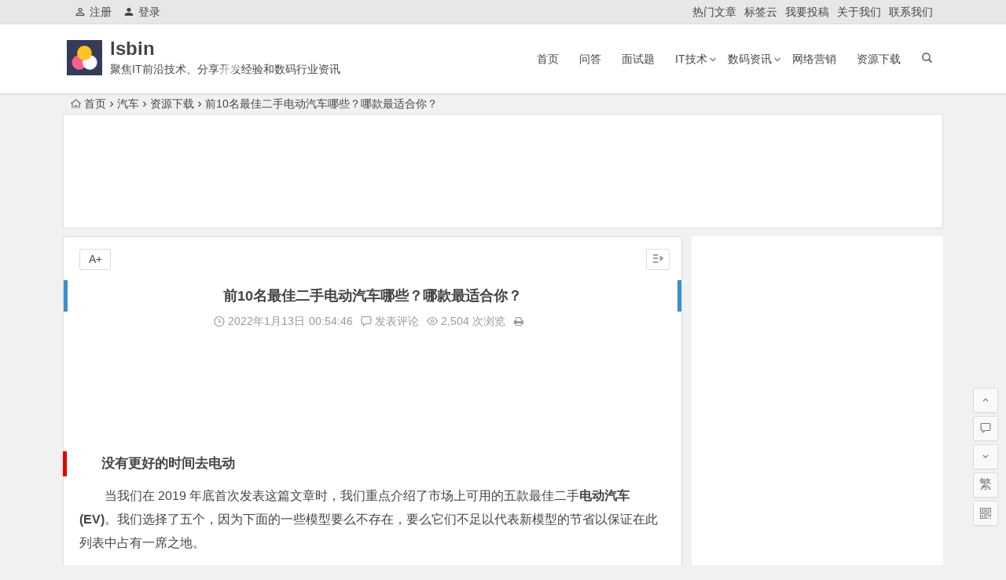

--- FILE ---
content_type: text/html; charset=UTF-8
request_url: https://www.lsbin.com/19107.html
body_size: 22633
content:
<!DOCTYPE html>
<html lang="zh-CN">
<head>
<meta charset="UTF-8">
<meta name="viewport" content="width=device-width, initial-scale=1.0, minimum-scale=1.0, maximum-scale=1.0, user-scalable=no">
<meta http-equiv="Cache-Control" content="no-transform" />
<meta http-equiv="Cache-Control" content="no-siteapp" />
<title>前10名最佳二手电动汽车哪些？哪款最适合你？</title>
<meta name="description" content="当我们在 2019 年底首次发表这篇文章时，我们重点介绍了市场上可用的五款最佳二手电动汽车 (EV)。我们选择了五个，因为下面的一些模型要么不存在，要么它们不足以代表新模型的节省以保证在此列表中占有一席之地。" />
<meta name="keywords" content="最佳二手电动汽车哪些, 最佳二手电动汽车购买推荐" />
<link rel="shortcut icon" href="https://www.lsbin.com/favicon.ico">
<link rel="apple-touch-icon" sizes="114x114" href="https://www.lsbin.com/wp-content/uploads/2021/03/favicon.png" />
<link rel="profile" href="http://gmpg.org/xfn/11">
<link rel="pingback" href="https://www.lsbin.com/xmlrpc.php">
<meta name="360-site-verification" content="219f3ba0c64a75b0a05363bb0ca3e93d" />
<meta name="sogou_site_verification" content="8I1PZlEhA6"/>
<!--[if lt IE 9]>
<script src="https://www.lsbin.com/wp-content/themes/begin%20lts/js/html5.js"></script>
<script src="https://www.lsbin.com/wp-content/themes/begin%20lts/js/css3-mediaqueries.js"></script>
<![endif]-->
<link rel='stylesheet' id='wp-block-library-css'  href='https://www.lsbin.com/wp-includes/css/dist/block-library/style.min.css?ver=5.4.8' type='text/css' media='all' />
<link rel='stylesheet' id='begin-style-css'  href='https://www.lsbin.com/wp-content/themes/begin%20lts/style.css?ver=LTS' type='text/css' media='all' />
<link rel='stylesheet' id='fonts-css'  href='https://www.lsbin.com/wp-content/themes/begin%20lts/css/fonts/fonts.css?ver=24/11/2017' type='text/css' media='all' />
<link rel='stylesheet' id='highlight-css'  href='https://www.lsbin.com/wp-content/themes/begin%20lts/css/highlight.css?ver=24/11/2017' type='text/css' media='all' />
<script type='text/javascript' src='https://www.lsbin.com/wp-content/themes/begin%20lts/js/jquery.min.js?ver=1.10.1'></script>
<link rel="canonical" href="https://www.lsbin.com/19107.html" />
<style>#tag_cloud_widget{height: 245px;}
.personal-bg img{    height: 180px; width: 990px;}
.cat-box{border: 1px solid #fff;}
.cat-box .cat-title{    background: #ffffff;    border-bottom: 1px solid #dddddd4a;}
.nbs-flexisel-container{    border: 1px solid #fff;}
.cat-grid-title, .cat-square-title{    border-top: 1px solid #fff;
    border-left: 1px solid #fff;
    border-right: 1px solid #ffffff;
background: #ffffff;}
.cms-cat-grid .post{border-left: 1px solid #dddddd4a;
    border-top: 1px solid #dddddd4a;
    border-bottom: 1px solid #dddddd4a;}
.cms-cat-square .post{border-left: 1px solid #dddddd4a;
    border-top: 1px solid #dddddd4a;
    border-bottom: 1px solid #dddddd4a;}
.cat-g5{border-right: 1px solid #dddddd4a;}
.cat-g3{border-right: 1px solid #dddddd4a;}
#sidebar h3, #sidebar-l h3{background: #ffffff;border-bottom: 1px solid #dddddd4a;}
.widget{border: 1px solid #fff;}
.wpz_widget_content .tab_title a{background: #ffffff;    border-left: 1px solid #ffffff;
    border-top: 1px solid #ffffff;
    border-bottom: 1px solid #ffffff;}
.picture-h{border: 1px solid #dddddd4a;}
.tab-bd{border-top: 1px solid #dddddd4a;}
.tab-hd{background: #f9f9f9;}
.tab-hd-con{border-right: 1px solid #dddddd4a;}
.tab-site{border: 1px solid #dddddd4a;}
.cms-news-grid .post{    border: 1px solid #dddddd4a;}
.cms-news-grid .marked-ico{background: #0000005c;}
.new-icon .be{    color: #0000005c;}
.title-i span{    background: #000;
    border: 1px solid #000;}
#respond{border: 1px solid #fff;
    box-shadow: 0 1px 1px rgb(255, 255, 255);}
#comment{border-radius: 20px;}
.meta-nav{border: 1px solid #dddddd4a;}
#respond #submit{    border-radius: 20px;border: 1px solid #dddddd4a;    padding: 1px;}
.authorbio{border: 1px solid #ffffff4a;}
#related-img{border: 1px solid #fff;}
.down-form fieldset{order: 1px solid #dddddd4a;}
.comments-title{padding: 0 20px 2px 20px;
    border: 1px solid #fff;
    box-shadow: 0 1px 1px rgba(255, 255, 255, 0);}
.comment-list li{padding: 0 20px 5px 20px;
    border: 1px solid #fff;
    box-shadow: 0 1px 1px rgba(255, 255, 255, 0);}
li.comments-anchor{background: white;}
.comments-anchor, .scroll-comments{top: 0px;}</style><link rel="icon" href="https://www.lsbin.com/wp-content/uploads/2021/03/cropped-lsbin-1-32x32.png" sizes="32x32" />
<link rel="icon" href="https://www.lsbin.com/wp-content/uploads/2021/03/cropped-lsbin-1-192x192.png" sizes="192x192" />
<link rel="apple-touch-icon" href="https://www.lsbin.com/wp-content/uploads/2021/03/cropped-lsbin-1-180x180.png" />
<meta name="msapplication-TileImage" content="https://www.lsbin.com/wp-content/uploads/2021/03/cropped-lsbin-1-270x270.png" />
<script>
var _hmt = _hmt || [];
(function() {
  var hm = document.createElement("script");
  hm.src = "https://hm.baidu.com/hm.js?ba5a5c434fdcc60a7eae3add3eed7062";
  var s = document.getElementsByTagName("script")[0]; 
  s.parentNode.insertBefore(hm, s);
})();
</script><script async src="https://pagead2.googlesyndication.com/pagead/js/adsbygoogle.js?client=ca-pub-5520426928387543" crossorigin="anonymous"></script>
</head>
<body class="post-template-default single single-post postid-19107 single-format-standard">
<div id="page" class="hfeed site">
	<header id="masthead" class="site-header">
		<div id="header-main" class="header-main">
			<nav id="top-header">
			<div class="top-nav">
									<div id="user-profile">
					<div class="user-login"><a href="https://www.lsbin.com/register" target="_blank"><i class="be be-personoutline"></i>注册</a></div>
			
						<div class="nav-set">
			 	<div class="nav-login">
			 					<a href="#login" class="flatbtn" id="login-main" ><i class="be be-timerauto"></i>登录</a>
								</div>
			</div>
					<div class="clear"></div>
</div>				
				<div class="menu-menu-top-container"><ul id="menu-menu-top" class="top-menu"><li id="menu-item-211" class="menu-item menu-item-type-post_type menu-item-object-page menu-item-211"><a href="https://www.lsbin.com/hot-posts">热门文章</a></li>
<li id="menu-item-208" class="menu-item menu-item-type-post_type menu-item-object-page menu-item-208"><a href="https://www.lsbin.com/tags">标签云</a></li>
<li id="menu-item-210" class="menu-item menu-item-type-post_type menu-item-object-page menu-item-210"><a href="https://www.lsbin.com/contribute-page">我要投稿</a></li>
<li id="menu-item-209" class="menu-item menu-item-type-post_type menu-item-object-page menu-item-209"><a href="https://www.lsbin.com/about">关于我们</a></li>
<li id="menu-item-212" class="menu-item menu-item-type-post_type menu-item-object-page menu-item-212"><a href="https://www.lsbin.com/contact">联系我们</a></li>
</ul></div>			</div>
		</nav><!-- #top-header -->

		<div id="menu-box">
			<div id="top-menu">
				<span class="nav-search"></span>
															<span class="mobile-login"><a href="#login" id="login-mobile" ><i class="be be-timerauto"></i></a></span>
																	<div class="logo-site">
																						<span class="logo-small"><img src="https://www.lsbin.com/wp-content/uploads/2021/03/lsbin-2.png" /></span>							<p class="site-title"><a href="https://www.lsbin.com/" title="lsbin" rel="home">lsbin</a></p>
							<p class="site-description">聚焦IT前沿技术、分享开发经验和数码行业资讯</p>
																</div><!-- .logo-site -->

				<div id="site-nav-wrap">
					<div id="sidr-close"><a href="#sidr-close" class="toggle-sidr-close">×</a></div>
					<div id="sidr-menu"><div class="toggle-sidr-menu">MENU</a></div></div>
					<nav id="site-nav" class="main-nav">
																		<a href="#sidr-main" id="navigation-toggle" class="bars"><i class="be be-menu"></i></a>
																	<div class="menu-menu-nav-container"><ul id="menu-menu-nav" class="down-menu nav-menu"><li id="menu-item-213" class="menu-item menu-item-type-custom menu-item-object-custom menu-item-home menu-item-213"><a href="https://www.lsbin.com/">首页</a></li>
<li id="menu-item-232" class="menu-item menu-item-type-taxonomy menu-item-object-category menu-item-232"><a href="https://www.lsbin.com/questions/">问答</a></li>
<li id="menu-item-233" class="menu-item menu-item-type-taxonomy menu-item-object-category menu-item-233"><a href="https://www.lsbin.com/interviews/">面试题</a></li>
<li id="menu-item-214" class="menu-item menu-item-type-taxonomy menu-item-object-category menu-item-has-children menu-item-214"><a href="https://www.lsbin.com/it-technology/">IT技术</a>
<ul class="sub-menu">
	<li id="menu-item-215" class="menu-item menu-item-type-taxonomy menu-item-object-category menu-item-215"><a href="https://www.lsbin.com/product-design/">产品设计</a></li>
	<li id="menu-item-216" class="menu-item menu-item-type-taxonomy menu-item-object-category menu-item-216"><a href="https://www.lsbin.com/artificial-intelligence/">人工智能</a></li>
	<li id="menu-item-222" class="menu-item menu-item-type-taxonomy menu-item-object-category menu-item-222"><a href="https://www.lsbin.com/ds-algorithm/">数据结构和算法</a></li>
	<li id="menu-item-221" class="menu-item menu-item-type-taxonomy menu-item-object-category menu-item-221"><a href="https://www.lsbin.com/database/">数据库</a></li>
	<li id="menu-item-220" class="menu-item menu-item-type-taxonomy menu-item-object-category menu-item-220"><a href="https://www.lsbin.com/operating-system/">操作系统</a></li>
	<li id="menu-item-217" class="menu-item menu-item-type-taxonomy menu-item-object-category menu-item-217"><a href="https://www.lsbin.com/security/">安全</a></li>
	<li id="menu-item-227" class="menu-item menu-item-type-taxonomy menu-item-object-category menu-item-227"><a href="https://www.lsbin.com/mobile-development/">移动开发</a></li>
	<li id="menu-item-228" class="menu-item menu-item-type-taxonomy menu-item-object-category menu-item-228"><a href="https://www.lsbin.com/website-dev/">网站开发</a></li>
	<li id="menu-item-230" class="menu-item menu-item-type-taxonomy menu-item-object-category menu-item-230"><a href="https://www.lsbin.com/hardware/">计算机硬件</a></li>
</ul>
</li>
<li id="menu-item-223" class="menu-item menu-item-type-taxonomy menu-item-object-category menu-item-has-children menu-item-223"><a href="https://www.lsbin.com/digital-information/">数码资讯</a>
<ul class="sub-menu">
	<li id="menu-item-225" class="menu-item menu-item-type-taxonomy menu-item-object-category menu-item-225"><a href="https://www.lsbin.com/computer/">电脑</a></li>
	<li id="menu-item-219" class="menu-item menu-item-type-taxonomy menu-item-object-category menu-item-219"><a href="https://www.lsbin.com/mobile/">手机</a></li>
	<li id="menu-item-226" class="menu-item menu-item-type-taxonomy menu-item-object-category menu-item-226"><a href="https://www.lsbin.com/camera/">相机</a></li>
	<li id="menu-item-218" class="menu-item menu-item-type-taxonomy menu-item-object-category menu-item-218"><a href="https://www.lsbin.com/appliances/">家电</a></li>
	<li id="menu-item-224" class="menu-item menu-item-type-taxonomy menu-item-object-category current-post-ancestor current-menu-parent current-post-parent menu-item-224"><a href="https://www.lsbin.com/cars/">汽车</a></li>
</ul>
</li>
<li id="menu-item-229" class="menu-item menu-item-type-taxonomy menu-item-object-category menu-item-229"><a href="https://www.lsbin.com/network-marketing/">网络营销</a></li>
<li id="menu-item-231" class="menu-item menu-item-type-taxonomy menu-item-object-category current-post-ancestor current-menu-parent current-post-parent menu-item-231"><a href="https://www.lsbin.com/resources/">资源下载</a></li>
</ul></div>					</nav><!-- #site-nav -->
				</div><!-- #site-nav-wrap -->
				<div class="clear"></div>
			</div><!-- #top-menu -->
		</div><!-- #menu-box -->
	</div><!-- #menu-box -->
</header><!-- #masthead -->
<div id="search-main">
	
	
		<div class="searchbar">
		<form action="https://www.so.com/s" target="_blank" id="so360form">
			<span class="search-input">
				<input type="text" autocomplete="off"  placeholder="输入360站内搜索关键词" name="q" id="so360_keyword">
				<button type="submit" id="so360_submit">360</button>
				<input type="hidden" name="ie" value="utf-8">
				<input type="hidden" name="src" value="zz_www.lsbin.com">
				<input type="hidden" name="site" value="www.lsbin.com">
				<input type="hidden" name="rg" value="1">
				<input type="hidden" name="inurl" value="">
			</span>
		</form>
	</div>
	
		<div class="searchbar">
		<form action="https://www.sogou.com/web" target="_blank" name="sogou_queryform">
			<span class="search-input">
				<input type="text" placeholder="输入搜狗站内搜索关键词" name="query">
				<button type="submit" id="sogou_submit"  onclick="check_insite_input(document.sogou_queryform, 1)">搜狗</button>
				<input type="hidden" name="insite" value="www.lsbin.com">
			</span>
		</form>
	</div>
		<div class="clear"></div>
</div>		<nav class="breadcrumb">
		<a class="crumbs" href="https://www.lsbin.com/"><i class="be be-home"></i>首页</a><i class="be be-arrowright"></i><a href="https://www.lsbin.com/cars/" rel="category tag">汽车</a><i class="be be-arrowright"></i><a href="https://www.lsbin.com/resources/" rel="category tag">资源下载</a><i class="be be-arrowright"></i>前10名最佳二手电动汽车哪些？哪款最适合你？					</nav>
			<div class="header-sub">
					<div class="tg-pc tg-site"><script async src="https://pagead2.googlesyndication.com/pagead/js/adsbygoogle.js?client=ca-pub-5520426928387543"
     crossorigin="anonymous"></script>
<!-- lsbin_head_01 -->
<ins class="adsbygoogle"
     style="display:inline-block;width:1080px;height:136px"
     data-ad-client="ca-pub-5520426928387543"
     data-ad-slot="9196050701"></ins>
<script>
     (adsbygoogle = window.adsbygoogle || []).push({});
</script></div>				<div class="clear"></div>
	</div>

	
	<div id="content" class="site-content">
	<div id="primary" class="content-area">
		<main id="main" class="site-main" role="main">

			
				<article id="post-19107" class="post-19107 post type-post status-publish format-standard hentry category-cars category-resources tag-9785 tag-9649 vww">
		<header class="entry-header">
														<h1 class="entry-title">前10名最佳二手电动汽车哪些？哪款最适合你？</h1>										</header><!-- .entry-header -->

	<div class="entry-content">
		
			<div class="begin-single-meta"><span class="my-date"><i class="be be-schedule"></i> 2022年1月13日<i class="i-time">00:54:46</i></span><span class="comment"><a href="https://www.lsbin.com/19107.html#respond" rel="external nofollow"><i class="be be-speechbubble"></i> 发表评论</a></span><span class="views"><i class="be be-eye"></i> 2,504 次浏览</span><span class="print"><a href="javascript:printme()" target="_self" title="打印"><i class="be be-print"></i></a></span><span class="s-hide"><a href="#"><span class="off-side"></span></a></span></div>
			<div class="single-content">
				
							<div class="tg-pc tg-site"><script async src="https://pagead2.googlesyndication.com/pagead/js/adsbygoogle.js?client=ca-pub-5520426928387543"
     crossorigin="anonymous"></script>
<!-- lsbin_post_head_01 -->
<ins class="adsbygoogle"
     style="display:inline-block;width:728px;height:98px"
     data-ad-client="ca-pub-5520426928387543"
     data-ad-slot="4873662316"></ins>
<script>
     (adsbygoogle = window.adsbygoogle || []).push({});
</script></div>
	
				
<h2>没有更好的时间去电动</h2>



<p>当我们在 2019 年底首次发表这篇文章时，我们重点介绍了市场上可用的五款最佳二手<strong>电动汽车 (EV)</strong>。我们选择了五个，因为下面的一些模型要么不存在，要么它们不足以代表新模型的节省以保证在此列表中占有一席之地。</p>



<p>自从原始文章发表以来，时代确实发生了迅速变化，现在我们能够为你提供十款出色的二手电动车供你研究。这要归功于不断增长的电动汽车市场，根据电动汽车销量，该市场在 2020 年全球增长了 43%。</p>



<p><a href="https://www.lsbin.com/tag/%e6%9c%80%e4%bd%b3%e4%ba%8c%e6%89%8b%e7%94%b5%e5%8a%a8%e6%b1%bd%e8%bd%a6%e5%93%aa%e4%ba%9b/" title="查看与 最佳二手电动汽车哪些 相关的文章" target="_blank">最佳二手电动汽车哪些</a>？除了上述之外，电动汽车现在的续航里程也越来越大，而驾驶者可以从壳牌和 BP 等公司提供的全国不断发展的基础设施中受益。</p>



<h2>日产聆风</h2>



<figure class="wp-block-image"><img class="alignnone size-full wp-image-26701" src="https://www.lsbin.com/wp-content/uploads/2022/01/ced2f7c46bfa4fa636e8153630c7bf62-2.jpg" alt="前10名最佳二手电动汽车哪些？哪款最适合你？" width="1280" height="720" alt="白色日产叶子，驾驶" srcset="https://www.lsbin.com/wp-content/uploads/2022/01/ced2f7c46bfa4fa636e8153630c7bf62-2.jpg 1280w, https://www.lsbin.com/wp-content/uploads/2022/01/ced2f7c46bfa4fa636e8153630c7bf62-2-300x169.jpg 300w, https://www.lsbin.com/wp-content/uploads/2022/01/ced2f7c46bfa4fa636e8153630c7bf62-2-1024x576.jpg 1024w, https://www.lsbin.com/wp-content/uploads/2022/01/ced2f7c46bfa4fa636e8153630c7bf62-2-768x432.jpg 768w" sizes="(max-width: 1280px) 100vw, 1280px" /></figure>



<p>最佳二手电动汽车购买推荐：日产聆风在此列表中首次被提及似乎是合适的。毕竟，一段时间以来，它一直是英国最畅销的电动汽车之一。</p><div class='code-block code-block-1' style='margin: 8px 0; clear: both;'>
<script async src="https://pagead2.googlesyndication.com/pagead/js/adsbygoogle.js?client=ca-pub-5520426928387543"
     crossorigin="anonymous"></script>
<ins class="adsbygoogle"
     style="display:block; text-align:center;"
     data-ad-layout="in-article"
     data-ad-format="fluid"
     data-ad-client="ca-pub-5520426928387543"
     data-ad-slot="1271605795"></ins>
<script>
     (adsbygoogle = window.adsbygoogle || []).push({});
</script></div>




<p><strong>日产</strong>在创造 LEAF 时就着手彻底改变电动汽车。这个想法很简单，制造一辆感觉和看起来与普通汽油或柴油动力汽车没有什么不同的电动汽车，因为这就是人们最终想要的。事实证明，日产做出了正确的决定，因为全球道路上有超过 500,000 辆这样的汽车。</p>



<p>选择第二代型号，你将获得一个 40kWh 的电池，可提供长达 168 英里的续航里程。值得注意的是，可以使用更大的 62kWh 电池，将续航里程增加到 239 英里。市场上有许多优秀的例子，<strong>二手日产聆风</strong>应该是寻找二手电动车的首要考虑因素之一。</p>



<h2>雷诺佐伊</h2>



<figure class="wp-block-image"><img class="alignnone size-full wp-image-26702" src="https://www.lsbin.com/wp-content/uploads/2022/01/5af8dcc751a5983d889dc5cc38363e26-1.jpg" alt="前10名最佳二手电动汽车哪些？哪款最适合你？" width="1280" height="720" alt="蓝色雷诺佐伊，停着" srcset="https://www.lsbin.com/wp-content/uploads/2022/01/5af8dcc751a5983d889dc5cc38363e26-1.jpg 1280w, https://www.lsbin.com/wp-content/uploads/2022/01/5af8dcc751a5983d889dc5cc38363e26-1-300x169.jpg 300w, https://www.lsbin.com/wp-content/uploads/2022/01/5af8dcc751a5983d889dc5cc38363e26-1-1024x576.jpg 1024w, https://www.lsbin.com/wp-content/uploads/2022/01/5af8dcc751a5983d889dc5cc38363e26-1-768x432.jpg 768w" sizes="(max-width: 1280px) 100vw, 1280px" /></figure>



<p>年复一年，小型电动汽车越来越受欢迎。包括<strong>本田</strong>、<strong>MINI</strong>、<strong>标致</strong>和<strong>沃克斯豪尔</strong>在内的大牌都发布了小型电动汽车，以与在英国取得成功的 Zoe 竞争。</p>



<p>Zoe 的外观非常好看，这才是这款 EV 真正闪耀的地方。虽然它很大程度上取自<strong>Clio</strong>，但这并不是一件坏事，因为它的材质和信息娱乐系统都非常出色。再加上电动机的静音，Zoe 是一个非常放松的地方，每天都可以坐下来。</p>



<p>根据你选择的型号，Zoe 充满电后最多可行驶 245 英里，使其成为现实世界中非常好的选择。与 LEAF 类似，Zoe 的受欢迎程度意味着在二手车市场上有很多示例可供选择。</p>



<h2>宝马i3</h2>



<figure class="wp-block-image"><img class="alignnone size-full wp-image-26703" src="https://www.lsbin.com/wp-content/uploads/2022/01/2bfe0dadadac47fccef059170ce6e31e.jpg" alt="前10名最佳二手电动汽车哪些？哪款最适合你？" width="1280" height="720" alt="蓝色宝马 i3，停放" srcset="https://www.lsbin.com/wp-content/uploads/2022/01/2bfe0dadadac47fccef059170ce6e31e.jpg 1280w, https://www.lsbin.com/wp-content/uploads/2022/01/2bfe0dadadac47fccef059170ce6e31e-300x169.jpg 300w, https://www.lsbin.com/wp-content/uploads/2022/01/2bfe0dadadac47fccef059170ce6e31e-1024x576.jpg 1024w, https://www.lsbin.com/wp-content/uploads/2022/01/2bfe0dadadac47fccef059170ce6e31e-768x432.jpg 768w" sizes="(max-width: 1280px) 100vw, 1280px" /></figure>



<p>最佳二手电动汽车哪些？<strong>宝马</strong>i3 的推出给人留下了深刻的印象，因为这是一款电动汽车，它具有你对巴伐利亚人所期望的风格和制造质量，所有这些都在一个易于使用的包装中。</p>



<p>虽然汽车最好的部分是主观的，但我们认为 i3 的最佳特点实际上是它的性能；因为这辆小车可以让路上的许多其他车大吃一惊。选择 i3S（扑克模型），这款小型电动汽车可以在 6.9 秒内从 0 英里/小时加速到 62 英里/小时。然而，这辆车真正擅长的是 0 到 30 英里/小时的速度，因为可以轻松利用交通中的任何差距。</p>



<p>选择具有最大电池的更新型号，充满电后最多可行驶 190 英里；一点也不差。i3 为宝马卖得很好，这意味着二手车市场上总有不错的选择。</p>



<h2>smart fortwo</h2>



<figure class="wp-block-image"><img class="alignnone size-full wp-image-26704" src="https://www.lsbin.com/wp-content/uploads/2022/01/ceef3095f464cf976097917d57054149.jpg" alt="前10名最佳二手电动汽车哪些？哪款最适合你？" width="1280" height="720" alt="smart fortwo 电动, 驾驶" srcset="https://www.lsbin.com/wp-content/uploads/2022/01/ceef3095f464cf976097917d57054149.jpg 1280w, https://www.lsbin.com/wp-content/uploads/2022/01/ceef3095f464cf976097917d57054149-300x169.jpg 300w, https://www.lsbin.com/wp-content/uploads/2022/01/ceef3095f464cf976097917d57054149-1024x576.jpg 1024w, https://www.lsbin.com/wp-content/uploads/2022/01/ceef3095f464cf976097917d57054149-768x432.jpg 768w" sizes="(max-width: 1280px) 100vw, 1280px" /></figure>



<p>如果一个品牌为其车型系列电气化有任何意义，那么它肯定必须是<strong>智能的</strong>。smart fortwo 是一款在城市中表现出色的小型城市汽车，因为它……嗯……小，所以加上电气化带来的即时动力和推动力，使这个包装非常诱人。</p>



<p>电动机可能只能产生相当于 80bhp 的功率，但<strong>fortwo</strong>的轻量化特性使其成为一种非常有趣的驱动器。聪明的估计，一次充电最多可以行驶 99 英里，而且电池只有 17.6 千瓦时，fortwo 可以轻松地在一夜之间“充满”。</p>



<p>智能 EQ 范围现在已经有一段时间了，这意味着如果你想要一辆负担得起的电动城市汽车，有很多示例可供选择。</p>



<h2>现代 KONA Electric</h2>



<figure class="wp-block-image"><img class="alignnone size-full wp-image-26705" src="https://www.lsbin.com/wp-content/uploads/2022/01/7639c6d5adc509bc56a072f907228e9b.jpg" alt="前10名最佳二手电动汽车哪些？哪款最适合你？" width="1280" height="720" alt="蓝色现代科纳电动，停放" srcset="https://www.lsbin.com/wp-content/uploads/2022/01/7639c6d5adc509bc56a072f907228e9b.jpg 1280w, https://www.lsbin.com/wp-content/uploads/2022/01/7639c6d5adc509bc56a072f907228e9b-300x169.jpg 300w, https://www.lsbin.com/wp-content/uploads/2022/01/7639c6d5adc509bc56a072f907228e9b-1024x576.jpg 1024w, https://www.lsbin.com/wp-content/uploads/2022/01/7639c6d5adc509bc56a072f907228e9b-768x432.jpg 768w" sizes="(max-width: 1280px) 100vw, 1280px" /></figure>



<p>最佳二手电动汽车购买推荐：<strong>现代汽车</strong>在创造高效汽车方面并不太寒酸。以<strong>IONIQ</strong>为例，它因其卓越的价值和轻松的驾驶而受到了记者和车主的好评。因此，现代汽车制造了<strong>KONA SUV</strong>的电动版本也就不足为奇了。</p>



<p>现代电动汽车的主要问题之一是它们的续航里程无法与汽油或柴油动力汽车竞争。不过，KONA 有一块 64kWh 的电池，续航里程可达 279 英里，更具吸引力。最重要的是，评论表明这款家用 SUV 速度非常快，可以让初级热门车型物有所值（假设这是你的事情）。</p>



<p>SUV实用性、舒适性、快速性、续航力优秀；电动 KONA 将成为任何家庭的不错选择。</p>



<h2>起亚 e-Niro</h2>



<figure class="wp-block-image"><img class="alignnone size-full wp-image-26706" src="https://www.lsbin.com/wp-content/uploads/2022/01/78d291ccdd91e05c732ff774f6520b7e.jpg" alt="前10名最佳二手电动汽车哪些？哪款最适合你？" width="1280" height="720" alt="白色起亚 e-niro，驾驶" srcset="https://www.lsbin.com/wp-content/uploads/2022/01/78d291ccdd91e05c732ff774f6520b7e.jpg 1280w, https://www.lsbin.com/wp-content/uploads/2022/01/78d291ccdd91e05c732ff774f6520b7e-300x169.jpg 300w, https://www.lsbin.com/wp-content/uploads/2022/01/78d291ccdd91e05c732ff774f6520b7e-1024x576.jpg 1024w, https://www.lsbin.com/wp-content/uploads/2022/01/78d291ccdd91e05c732ff774f6520b7e-768x432.jpg 768w" sizes="(max-width: 1280px) 100vw, 1280px" /></figure>



<p><strong>起亚</strong>在 SUV 方面非常漂亮，因此出色的<strong>Sportage 广</strong>受欢迎。然而，如果你想要一辆宽敞的家庭 SUV，它在宽敞的内部空间中充满了卓越的技术，那么你在这里看到的<strong>起亚 e-Niro</strong>是一个绝佳的选择。</p>



<p>e-Niro 最令人印象深刻的是它的范围。充满电后最多可行驶 282 英里，它是使用汽油或柴油发动机的更传统产品的绝佳替代品。即使这个数字还不够，e-Niro 在短短 40 分钟内（使用快速充电器）从 20% 充电到 80% 的能力应该可以轻松弥补这一点。</p>



<p>内部的大型触摸屏显示器与 Android Auto 和 Apple CarPlay 相辅相成，而所有车型标配的倒车摄像头、后驻车传感器和智能巡航控制系统都极具吸引力。</p>



<h2>沃克斯豪尔 Corsa-E</h2>



<figure class="wp-block-image"><img class="alignnone size-full wp-image-26707" src="https://www.lsbin.com/wp-content/uploads/2022/01/d7c43c6019fdd39bd5b0e7ac69dace05.jpg" alt="前10名最佳二手电动汽车哪些？哪款最适合你？" width="1280" height="720" alt="橙色沃克斯豪尔 Corsa-e，驾驶" srcset="https://www.lsbin.com/wp-content/uploads/2022/01/d7c43c6019fdd39bd5b0e7ac69dace05.jpg 1280w, https://www.lsbin.com/wp-content/uploads/2022/01/d7c43c6019fdd39bd5b0e7ac69dace05-300x169.jpg 300w, https://www.lsbin.com/wp-content/uploads/2022/01/d7c43c6019fdd39bd5b0e7ac69dace05-1024x576.jpg 1024w, https://www.lsbin.com/wp-content/uploads/2022/01/d7c43c6019fdd39bd5b0e7ac69dace05-768x432.jpg 768w" sizes="(max-width: 1280px) 100vw, 1280px" /></figure>



<p>该<strong>沃克斯豪尔可赛</strong>是最畅销的汽车在该国之一，不断slogs出来头把交椅与流行的<strong>福特嘉年华</strong>。然而，虽然嘉年华采用<strong>轻度混合动力 (MHEV&nbsp;)</strong>技术，但沃克斯豪尔制造了 Corsa 的全脂全电动版本，称为 Corsa-E。</p>



<p>这一代Corsa自发布以来，凭借提升的驾驶体验和令人印象深刻的内饰设计，给人留下了深刻的印象。所有汽车都配备了彩色触摸屏以及 Apple CarPlay 和 Android Auto 兼容性。你还可以标配巡航控制和后驻车传感器，使 Corsa-E 成为出色的日常超级迷你车。</p>



<p>除上述内容外，你还可以乘坐 Corsa-E 行驶 209 英里。虽然这不是列表中最高的，但它对于日常通勤和每周去商店的旅行仍然非常有用。</p>



<h2>标致 e-208</h2>



<figure class="wp-block-image"><img class="alignnone size-full wp-image-26708" src="https://www.lsbin.com/wp-content/uploads/2022/01/692f6ca984d9bcdcef426811a5270a20-1.jpg" alt="前10名最佳二手电动汽车哪些？哪款最适合你？" width="1280" height="720" alt="蓝色标致 e-208，停着" srcset="https://www.lsbin.com/wp-content/uploads/2022/01/692f6ca984d9bcdcef426811a5270a20-1.jpg 1280w, https://www.lsbin.com/wp-content/uploads/2022/01/692f6ca984d9bcdcef426811a5270a20-1-300x169.jpg 300w, https://www.lsbin.com/wp-content/uploads/2022/01/692f6ca984d9bcdcef426811a5270a20-1-1024x576.jpg 1024w, https://www.lsbin.com/wp-content/uploads/2022/01/692f6ca984d9bcdcef426811a5270a20-1-768x432.jpg 768w" sizes="(max-width: 1280px) 100vw, 1280px" /></figure><div class='code-block code-block-3' style='margin: 8px 0; clear: both;'>
<script async src="https://pagead2.googlesyndication.com/pagead/js/adsbygoogle.js?client=ca-pub-5520426928387543"
     crossorigin="anonymous"></script>
<ins class="adsbygoogle"
     style="display:block; text-align:center;"
     data-ad-layout="in-article"
     data-ad-format="fluid"
     data-ad-client="ca-pub-5520426928387543"
     data-ad-slot="6512517709"></ins>
<script>
     (adsbygoogle = window.adsbygoogle || []).push({});
</script></div>




<p>最佳二手电动汽车哪些？如果你在寻找任何汽车时优先考虑风格，那么<strong>标致 e-208</strong>肯定会以其一系列鲜明的特征而令人印象深刻。电池为 e-208 提供了 211 英里的全电动续航里程，使其成为日常通勤时间较短的驾车者的不错选择。</p>



<p>电池不是这个列表中最大的，但它确实产生了相当于 134bhp 的功率，结合瞬时扭矩，使 e-208 在城市地区表现出色。紧凑的比例和平衡的底盘使 e-208 在拐角处也很有趣。</p>



<p>有多种型号可供选择，入门级“主动”汽车标配后驻车传感器和自动空调，因此你不太可能会觉得变化不大。当然，更高规格的型号会获得更多的设备，但你可以在<strong>我们的混合动力电动页面</strong>上了解它们。</p>



<h2>迷你电动</h2>



<figure class="wp-block-image"><img class="alignnone size-full wp-image-26710" src="https://www.lsbin.com/wp-content/uploads/2022/01/25b591d0139006cfe6d920649a2f2c24.jpg" alt="前10名最佳二手电动汽车哪些？哪款最适合你？" width="1280" height="720" alt="迷你电动，夕阳下行驶" srcset="https://www.lsbin.com/wp-content/uploads/2022/01/25b591d0139006cfe6d920649a2f2c24.jpg 1280w, https://www.lsbin.com/wp-content/uploads/2022/01/25b591d0139006cfe6d920649a2f2c24-300x169.jpg 300w, https://www.lsbin.com/wp-content/uploads/2022/01/25b591d0139006cfe6d920649a2f2c24-1024x576.jpg 1024w, https://www.lsbin.com/wp-content/uploads/2022/01/25b591d0139006cfe6d920649a2f2c24-768x432.jpg 768w" sizes="(max-width: 1280px) 100vw, 1280px" /></figure>



<p>最佳二手电动汽车购买推荐：英国的道路上有大量的<strong>MINI</strong>汽车。不难看出原因。它们很有趣，看起来很棒，而且它们提供负担得起的年度运行成本。最受欢迎的车型自然是<strong>MINI Hatch</strong>，它因在整个系列中提供引人入胜的驾驶体验而享有盛誉。</p><div class='code-block code-block-2' style='margin: 8px 0; clear: both;'>
<script async src="https://pagead2.googlesyndication.com/pagead/js/adsbygoogle.js?client=ca-pub-5520426928387543"
     crossorigin="anonymous"></script>
<ins class="adsbygoogle"
     style="display:block; text-align:center;"
     data-ad-layout="in-article"
     data-ad-format="fluid"
     data-ad-client="ca-pub-5520426928387543"
     data-ad-slot="7645442457"></ins>
<script>
     (adsbygoogle = window.adsbygoogle || []).push({});
</script></div>




<p>碰巧的是，该品牌拥有该车的电动版本——恰如其分地命名为 MINI Electric——它提供了类似的有趣驾驶，但具有更低的运行成本和零排放的好处。电池续航里程可达 144 英里；非常适合当地通勤者和居住在城镇周围的人。</p>



<p>共有三种型号可供选择：1 级、2 级和 3 级。入门级“1”汽车标配卫星导航、双区气候控制和巡航控制，因此你不应该感到难以忍受如果你选择规格较低的型号。</p>



<h2>现代 IONIQ</h2>



<figure class="wp-block-image"><img class="alignnone size-full wp-image-26711" src="https://www.lsbin.com/wp-content/uploads/2022/01/ea91c11bedfa495d2fa64fae8deb0da3-1.jpg" alt="前10名最佳二手电动汽车哪些？哪款最适合你？" width="1280" height="720" alt="蓝色现代 ioniq 电动，驾驶" srcset="https://www.lsbin.com/wp-content/uploads/2022/01/ea91c11bedfa495d2fa64fae8deb0da3-1.jpg 1280w, https://www.lsbin.com/wp-content/uploads/2022/01/ea91c11bedfa495d2fa64fae8deb0da3-1-300x169.jpg 300w, https://www.lsbin.com/wp-content/uploads/2022/01/ea91c11bedfa495d2fa64fae8deb0da3-1-1024x576.jpg 1024w, https://www.lsbin.com/wp-content/uploads/2022/01/ea91c11bedfa495d2fa64fae8deb0da3-1-768x432.jpg 768w" sizes="(max-width: 1280px) 100vw, 1280px" /></figure>



<p>最佳二手电动汽车哪些？在这份清单的早些时候，我们提到了现代<strong>KONA</strong> Electric，如果你有一个年轻的家庭并且想要 SUV 带来的额外实用性，它是一款理想的电动汽车。但是，如果你不是追求 SUV，那么<strong>IONIQ</strong>是一个值得考虑的选择。</p>



<p>IONIQ Electric 的续航里程为 194 英里，不仅可以减轻重量。如果这还不够，那么你可能有兴趣知道汽车可以在短短 57 分钟内充满 80% 的电量；非常适合你去购物。</p>



<p>IONIQ 也是一款实用的汽车。拥有高达 357 升的行李箱空间，你可以轻松地在每周食品店旁边安装婴儿车。此外，汽车的后部相当大，这意味着乘客不会感到局促。如果你喜欢 IONIQ Electric 的声音，但需要更大的续航里程，则可以使用<strong>混合动力 (HEV)</strong>和<strong>插电式混合动力 (PHEV)</strong>车型。</p>



<h2>最佳二手电动汽车购买推荐：准备好过渡了吗？</h2>



<p>随着越来越多的厂商开始开发专用电动车，随着时间的推移，二手车市场无疑会有更多的选择。安静、经济实惠且环保，很容易理解为什么它们的受欢迎程度正在加快。</p>



<p>尽管这些汽车的续航里程与汽油或柴油动力汽车不同，但对大多数驾车者来说，改善的基础设施和好处将超过这一点。如果你想了解有关为电动汽车充电的更多信息，不妨查看我们<strong>的电动汽车充电指南</strong>。</p>
<!-- AI CONTENT END 1 -->
			</div>

						
									
						
				
									<div id="social"></div>
				
							<div class="tg-pc tg-site"><script async src="https://pagead2.googlesyndication.com/pagead/js/adsbygoogle.js?client=ca-pub-5520426928387543"
     crossorigin="anonymous"></script>
<!-- lsbin_post_bottom -->
<ins class="adsbygoogle"
     style="display:inline-block;width:728px;height:200px"
     data-ad-client="ca-pub-5520426928387543"
     data-ad-slot="8429763949"></ins>
<script>
     (adsbygoogle = window.adsbygoogle || []).push({});
</script></div>
	
			<footer class="single-footer">
				<ul id="fontsize"><li>A+</li></ul><div class="single-cat-tag"><div class="single-cat">所属分类：<a href="https://www.lsbin.com/cars/" rel="category tag">汽车</a> <a href="https://www.lsbin.com/resources/" rel="category tag">资源下载</a></div></div>			</footer><!-- .entry-footer -->

				<div class="clear"></div>
	</div><!-- .entry-content -->

	</article><!-- #post -->

<div class="single-tag"><ul class="wow fadeInUp" data-wow-delay="0.3s"><li><a href="https://www.lsbin.com/tag/%e6%9c%80%e4%bd%b3%e4%ba%8c%e6%89%8b%e7%94%b5%e5%8a%a8%e6%b1%bd%e8%bd%a6%e5%93%aa%e4%ba%9b/" rel="tag">最佳二手电动汽车哪些</a></li><li><a href="https://www.lsbin.com/tag/%e6%9c%80%e4%bd%b3%e4%ba%8c%e6%89%8b%e7%94%b5%e5%8a%a8%e6%b1%bd%e8%bd%a6%e8%b4%ad%e4%b9%b0%e6%8e%a8%e8%8d%90/" rel="tag">最佳二手电动汽车购买推荐</a></li></ul></div>
									<div class="authorbio wow fadeInUp" data-wow-delay="0.3s">
	<img alt='木子山' src='https://www.lsbin.com/wp-content/uploads/2021/03/lsbin@once@hume@space@kant_avatar-64x64.png' class='avatar avatar-64 photo' height='64' width='64' />
	<ul class="spostinfo">
		<li>
								<li><strong>版权声明：</strong>本站原创文章，于2022年1月13日<i class="i-time">00:54:46</i>，由 <b><a href="https://www.lsbin.com/author/lsbin/" title="由木子山发布" rel="author">木子山</a></b> 发表，共 3360 字。</li>
		<li class="reprinted"><strong>转载请注明：</strong><a href="https://www.lsbin.com/19107.html" rel="bookmark" title="本文固定链接 https://www.lsbin.com/19107.html">前10名最佳二手电动汽车哪些？哪款最适合你？ - lsbin</a></li>
			</ul>
	<div class="clear"></div>
</div>
				
				
									<div id="related-img" class="wow fadeInUp" data-wow-delay="0.3s">
		
	<div class="r4">
		<div class="related-site">
			<figure class="related-site-img">
				<span class="load"><a href="https://www.lsbin.com/19036.html"><img src="https://www.lsbin.com/wp-content/themes/begin%20lts/img/loading.png" data-original="https://www.lsbin.com/wp-content/themes/begin%20lts/timthumb.php?src=https://www.lsbin.com/wp-content/uploads/2022/01/61c0fc332460f01c1bb953d1_WF46022_GRNCARS_DecemberContent_Blog_BestUsedElectricCarsin2022_happy.jpg&w=280&h=210&a=&zc=1" alt="2022年五款最佳二手电动汽车：你打算买哪款？" /></a></span>			 </figure>
			<div class="related-title"><a href="https://www.lsbin.com/19036.html">2022年五款最佳二手电动汽车：你打算买哪款？</a></div>
		</div>
	</div>

		
	<div class="r4">
		<div class="related-site">
			<figure class="related-site-img">
				<span class="load"><a href="https://www.lsbin.com/52263.html"><img src="https://www.lsbin.com/wp-content/themes/begin%20lts/img/loading.png" data-original="https://www.lsbin.com/wp-content/themes/begin%20lts/timthumb.php?src=https://www.lsbin.com/wp-content/uploads/2024/05/AI-Image-Generators-900x506-1.png&w=280&h=210&a=&zc=1" alt="5个常用最好的免费AI图像生成器：哪些最合适你？" /></a></span>			 </figure>
			<div class="related-title"><a href="https://www.lsbin.com/52263.html">5个常用最好的免费AI图像生成器：哪些最合适你？</a></div>
		</div>
	</div>

		
	<div class="r4">
		<div class="related-site">
			<figure class="related-site-img">
				<span class="load"><a href="https://www.lsbin.com/52262.html"><img src="https://www.lsbin.com/wp-content/themes/begin%20lts/img/loading.png" data-original="https://www.lsbin.com/wp-content/themes/begin%20lts/timthumb.php?src=https://www.lsbin.com/wp-content/uploads/2024/05/pasted-image-0-1024x714.png&w=280&h=210&a=&zc=1" alt="7个最佳AI图像生成器+示例图像：适合创作者和营销人员" /></a></span>			 </figure>
			<div class="related-title"><a href="https://www.lsbin.com/52262.html">7个最佳AI图像生成器+示例图像：适合创作者和营销人员</a></div>
		</div>
	</div>

		
	<div class="r4">
		<div class="related-site">
			<figure class="related-site-img">
				<span class="load"><a href="https://www.lsbin.com/52252.html"><img src="https://www.lsbin.com/wp-content/themes/begin%20lts/img/loading.png" data-original="https://www.lsbin.com/wp-content/themes/begin%20lts/timthumb.php?src=https://images.ctfassets.net/lzny33ho1g45/2olcy4TVSWAjqy5dsxLNZd/c9e889eebe44cebf52990f09270ac2d4/best-image-generators.jpg?w=1520&amp;fm=jpg&amp;q=30&amp;fit=thumb&amp;h=760&w=280&h=210&a=&zc=1" alt="最好的AI图像生成器合集：有哪些？哪个最好用？如何使用" /></a></span>			 </figure>
			<div class="related-title"><a href="https://www.lsbin.com/52252.html">最好的AI图像生成器合集：有哪些？哪个最好用？如何使用</a></div>
		</div>
	</div>

			<div class="clear"></div>
</div>				
				<div id="single-widget">
	<div class="wow fadeInUp" data-wow-delay="0.3s">
		<aside id="advert-8" class="widget advert wow fadeInUp" data-wow-delay="0.3s">
<div id="advert_widget">
	<script async src="https://pagead2.googlesyndication.com/pagead/js/adsbygoogle.js?client=ca-pub-5520426928387543"
     crossorigin="anonymous"></script>
<!-- lsbin_bottom_01 -->
<ins class="adsbygoogle"
     style="display:inline-block;width:788px;height:150px"
     data-ad-client="ca-pub-5520426928387543"
     data-ad-slot="1797262202"></ins>
<script>
     (adsbygoogle = window.adsbygoogle || []).push({});
</script></div>

<div class="clear"></div></aside>	</div>
	<div class="clear"></div>
</div>

				
				<nav class="nav-single wow fadeInUp" data-wow-delay="0.3s">
					<a href="https://www.lsbin.com/19106.html" rel="prev"><span class="meta-nav"><span class="post-nav"><i class="be be-arrowleft"></i> 上一篇</span><br/>10000英镑以下公路旅行最佳二手车有哪些？</span></a><a href="https://www.lsbin.com/19108.html" rel="next"><span class="meta-nav"><span class="post-nav">下一篇 <i class="be be-arrowright"></i></span><br/>10000英镑以下的最佳二手热掀背车有哪些？</span></a>					<div class="clear"></div>
				</nav>

				
	<nav class="navigation post-navigation" role="navigation" aria-label="文章">
		<h2 class="screen-reader-text">文章导航</h2>
		<div class="nav-links"><div class="nav-previous"><a href="https://www.lsbin.com/19106.html" rel="prev"><span class="meta-nav-r" aria-hidden="true"><i class="be be-arrowleft"></i></span></a></div><div class="nav-next"><a href="https://www.lsbin.com/19108.html" rel="next"><span class="meta-nav-l" aria-hidden="true"><i class="be be-arrowright"></i></span></a></div></div>
	</nav>
									
<!-- 引用 -->


<div class="scroll-comments"></div>

<div id="comments" class="comments-area">

	
		<div id="respond" class="comment-respond wow fadeInUp" data-wow-delay="0.3s">
			<h3 id="reply-title" class="comment-reply-title"><span>发表评论</span><small><a rel="nofollow" id="cancel-comment-reply-link" href="/19107.html#respond" style="display:none;">取消回复</a></small></h3>

			
				<form action="https://www.lsbin.com/wp-comments-post.php" method="post" id="commentform">
					
			        <p class="emoji-box"><script type="text/javascript">
/* <![CDATA[ */
    function grin(tag) {
    	var myField;
    	tag = ' ' + tag + ' ';
        if (document.getElementById('comment') && document.getElementById('comment').type == 'textarea') {
    		myField = document.getElementById('comment');
    	} else {
    		return false;
    	}
    	if (document.selection) {
    		myField.focus();
    		sel = document.selection.createRange();
    		sel.text = tag;
    		myField.focus();
    	}
    	else if (myField.selectionStart || myField.selectionStart == '0') {
    		var startPos = myField.selectionStart;
    		var endPos = myField.selectionEnd;
    		var cursorPos = endPos;
    		myField.value = myField.value.substring(0, startPos)
    					  + tag
    					  + myField.value.substring(endPos, myField.value.length);
    		cursorPos += tag.length;
    		myField.focus();
    		myField.selectionStart = cursorPos;
    		myField.selectionEnd = cursorPos;
    	}
    	else {
    		myField.value += tag;
    		myField.focus();
    	}
    }
/* ]]> */
</script>

<a href="javascript:grin(':?:')"><img src="https://www.lsbin.com/wp-content/themes/begin%20lts/img/smilies/icon_question.gif" alt=":?:" title="疑问" /></a>
<a href="javascript:grin(':razz:')"><img src="https://www.lsbin.com/wp-content/themes/begin%20lts/img/smilies/icon_razz.gif" alt=":razz:" title="调皮" /></a>
<a href="javascript:grin(':sad:')"><img src="https://www.lsbin.com/wp-content/themes/begin%20lts/img/smilies/icon_sad.gif" alt=":sad:" title="难过" /></a>
<a href="javascript:grin(':evil:')"><img src="https://www.lsbin.com/wp-content/themes/begin%20lts/img/smilies/icon_evil.gif" alt=":evil:" title="抠鼻" /></a>
<a href="javascript:grin(':!:')"><img src="https://www.lsbin.com/wp-content/themes/begin%20lts/img/smilies/icon_exclaim.gif" alt=":!:" title="吓" /></a>
<a href="javascript:grin(':smile:')"><img src="https://www.lsbin.com/wp-content/themes/begin%20lts/img/smilies/icon_smile.gif" alt=":smile:" title="微笑" /></a>
<a href="javascript:grin(':oops:')"><img src="https://www.lsbin.com/wp-content/themes/begin%20lts/img/smilies/icon_redface.gif" alt=":oops:" title="憨笑" /></a>
<a href="javascript:grin(':grin:')"><img src="https://www.lsbin.com/wp-content/themes/begin%20lts/img/smilies/icon_biggrin.gif" alt=":grin:" title="坏笑" /></a>
<a href="javascript:grin(':eek:')"><img src="https://www.lsbin.com/wp-content/themes/begin%20lts/img/smilies/icon_surprised.gif" alt=":eek:" title="惊讶" /></a>
<a href="javascript:grin(':shock:')"><img src="https://www.lsbin.com/wp-content/themes/begin%20lts/img/smilies/icon_eek.gif" alt=":shock:" title="发呆" /></a>
<a href="javascript:grin(':???:')"><img src="https://www.lsbin.com/wp-content/themes/begin%20lts/img/smilies/icon_confused.gif" alt=":???:" title="撇嘴" /></a>
<a href="javascript:grin(':cool:')"><img src="https://www.lsbin.com/wp-content/themes/begin%20lts/img/smilies/icon_cool.gif" alt=":cool:" title="大兵" /></a>
<a href="javascript:grin(':lol:')"><img src="https://www.lsbin.com/wp-content/themes/begin%20lts/img/smilies/icon_lol.gif" alt=":lol:" title="偷笑" /></a>
<a href="javascript:grin(':mad:')"><img src="https://www.lsbin.com/wp-content/themes/begin%20lts/img/smilies/icon_mad.gif" alt=":mad:" title="咒骂" /></a>
<a href="javascript:grin(':twisted:')"><img src="https://www.lsbin.com/wp-content/themes/begin%20lts/img/smilies/icon_twisted.gif" alt=":twisted:" title="发怒" /></a>
<a href="javascript:grin(':roll:')"><img src="https://www.lsbin.com/wp-content/themes/begin%20lts/img/smilies/icon_rolleyes.gif" alt=":roll:" title="白眼" /></a>
<a href="javascript:grin(':wink:')"><img src="https://www.lsbin.com/wp-content/themes/begin%20lts/img/smilies/icon_wink.gif" alt=":wink:" title="鼓掌" /></a>
<a href="javascript:grin(':idea:')"><img src="https://www.lsbin.com/wp-content/themes/begin%20lts/img/smilies/icon_idea.gif" alt=":idea:" title="酷" /></a>
<a href="javascript:grin(':arrow:')"><img src="https://www.lsbin.com/wp-content/themes/begin%20lts/img/smilies/icon_arrow.gif" alt=":arrow:" title="擦汗" /></a>
<a href="javascript:grin(':neutral:')"><img src="https://www.lsbin.com/wp-content/themes/begin%20lts/img/smilies/icon_neutral.gif" alt=":neutral:" title="亲亲" /></a>
<a href="javascript:grin(':cry:')"><img src="https://www.lsbin.com/wp-content/themes/begin%20lts/img/smilies/icon_cry.gif" alt=":cry:" title="大哭" /></a>
<a href="javascript:grin(':mrgreen:')"><img src="https://www.lsbin.com/wp-content/themes/begin%20lts/img/smilies/icon_mrgreen.gif" alt=":mrgreen:" title="呲牙" /></a>
<br /></p>
					<p class="comment-form-comment"><textarea id="comment" name="comment" rows="4" tabindex="1"></textarea></p>

					<p class="comment-tool">
											<a class="tool-img" href='javascript:embedImage();' title="插入图片"><i class="icon-img"></i><i class="be be-picture"></i></a>
											<a class="emoji" href="" title="插入表情"><i class="be be-insertemoticon"></i></a>
					</p>

					
					<div id="comment-author-info">
						<p class="comment-form-author">
							<label for="author">昵称<span class="required">*</span></label>
							<input type="text" name="author" id="author" class="commenttext" value="" tabindex="2" />
						</p>
						<p class="comment-form-email">
							<label for="email">邮箱<span class="required">*</span></label>
							<input type="text" name="email" id="email" class="commenttext" value="" tabindex="3" />
						</p>
						<p class="comment-form-url">
							<label for="url">网址</label>
							<input type="text" name="url" id="url" class="commenttext" value="" tabindex="4" />
						</p>
													<p class="comment-form-qq">
								<label for="qq">QQ</label>
								<input id="qq" name="qq" type="text" value="" size="30" placeholder="输入QQ号码可以快速填写" />
								<span id="loging"></span>
							</p>
											</div>
					
					<div class="qaptcha"></div>

					<div class="clear"></div>
					<p class="form-submit">
						<input id="submit" name="submit" type="submit" tabindex="5" value="提交评论"/>
						<input type='hidden' name='comment_post_ID' value='19107' id='comment_post_ID' />
<input type='hidden' name='comment_parent' id='comment_parent' value='0' />
<p style="display: none;"><input type="hidden" id="akismet_comment_nonce" name="akismet_comment_nonce" value="4efd34f375" /></p><input type="hidden" id="ak_js" name="ak_js" value="181"/><textarea name="ak_hp_textarea" cols="45" rows="8" maxlength="100" style="display: none !important;"></textarea>					</p>
				</form>

	 				</div>
	
	
	
</div>
<!-- #comments -->				
			
		</main><!-- .site-main -->
	</div><!-- .content-area -->

<div id="sidebar" class="widget-area all-sidebar">

	
	
			<aside id="advert-4" class="widget advert wow fadeInUp" data-wow-delay="0.3s">
<div id="advert_widget">
	<script async src="https://pagead2.googlesyndication.com/pagead/js/adsbygoogle.js?client=ca-pub-5520426928387543"
     crossorigin="anonymous"></script>
<!-- lsbin_sidebar_01 -->
<ins class="adsbygoogle"
     style="display:inline-block;width:320px;height:600px"
     data-ad-client="ca-pub-5520426928387543"
     data-ad-slot="8558945823"></ins>
<script>
     (adsbygoogle = window.adsbygoogle || []).push({});
</script></div>

<div class="clear"></div></aside><aside id="advert-5" class="widget advert wow fadeInUp" data-wow-delay="0.3s">
<div id="advert_widget">
	<script async src="https://pagead2.googlesyndication.com/pagead/js/adsbygoogle.js?client=ca-pub-5520426928387543"
     crossorigin="anonymous"></script>
<!-- lsbin_sidebar_02 -->
<ins class="adsbygoogle"
     style="display:inline-block;width:320px;height:600px"
     data-ad-client="ca-pub-5520426928387543"
     data-ad-slot="2731904075"></ins>
<script>
     (adsbygoogle = window.adsbygoogle || []).push({});
</script></div>

<div class="clear"></div></aside><aside id="adwidget_imagewidget-3" class="widget AdWidget_ImageWidget wow fadeInUp" data-wow-delay="0.3s"><a target="_blank" href='https://shop117774230.taobao.com/' alt='Ad'><img style='width: 100%;' src='https://www.lsbin.com/wp-content/uploads/2022/07/软件定制-ads-300x300.jpg' alt='Ad' /></a><div class="clear"></div></aside><aside id="new_cat-3" class="widget new_cat wow fadeInUp" data-wow-delay="0.3s"><h3 class="widget-title"><span class="title-i"><span class="title-i-t"></span><span class="title-i-b"></span><span class="title-i-b"></span><span class="title-i-t"></span></span>特色推荐</h3>
<div class="new_cat">
	<ul>
				<li>
							<span class="thumbnail">
					<span class="load"><a href="https://www.lsbin.com/52523.html"><img src="https://www.lsbin.com/wp-content/themes/begin%20lts/img/loading.png" data-original="https://www.lsbin.com/wp-content/themes/begin%20lts/timthumb.php?src=https://www.lsbin.com/wp-content/uploads/2024/08/ai.png&w=280&h=210&a=&zc=1" alt="如何使用Pytorch构建经典深度神经网络模型？神经网络原理分析" /></a></span>				</span>
				<span class="new-title"><a href="https://www.lsbin.com/52523.html" rel="bookmark">如何使用Pytorch构建经典深度神经网络模型？神经网络原理分析</a></span>
				<span class="date">08/22</span>
				<span class="views"><i class="be be-eye"></i> 41,229 次浏览</span>					</li>
				<li>
							<span class="thumbnail">
					<span class="load"><a href="https://www.lsbin.com/52263.html"><img src="https://www.lsbin.com/wp-content/themes/begin%20lts/img/loading.png" data-original="https://www.lsbin.com/wp-content/themes/begin%20lts/timthumb.php?src=https://www.lsbin.com/wp-content/uploads/2024/05/AI-Image-Generators-900x506-1.png&w=280&h=210&a=&zc=1" alt="5个常用最好的免费AI图像生成器：哪些最合适你？" /></a></span>				</span>
				<span class="new-title"><a href="https://www.lsbin.com/52263.html" rel="bookmark">5个常用最好的免费AI图像生成器：哪些最合适你？</a></span>
				<span class="date">05/16</span>
				<span class="views"><i class="be be-eye"></i> 15,319 次浏览</span>					</li>
				<li>
							<span class="thumbnail">
					<span class="load"><a href="https://www.lsbin.com/52262.html"><img src="https://www.lsbin.com/wp-content/themes/begin%20lts/img/loading.png" data-original="https://www.lsbin.com/wp-content/themes/begin%20lts/timthumb.php?src=https://www.lsbin.com/wp-content/uploads/2024/05/pasted-image-0-1024x714.png&w=280&h=210&a=&zc=1" alt="7个最佳AI图像生成器+示例图像：适合创作者和营销人员" /></a></span>				</span>
				<span class="new-title"><a href="https://www.lsbin.com/52262.html" rel="bookmark">7个最佳AI图像生成器+示例图像：适合创作者和营销人员</a></span>
				<span class="date">05/16</span>
				<span class="views"><i class="be be-eye"></i> 14,725 次浏览</span>					</li>
				<li>
							<span class="thumbnail">
					<span class="load"><a href="https://www.lsbin.com/52252.html"><img src="https://www.lsbin.com/wp-content/themes/begin%20lts/img/loading.png" data-original="https://www.lsbin.com/wp-content/themes/begin%20lts/timthumb.php?src=https://images.ctfassets.net/lzny33ho1g45/2olcy4TVSWAjqy5dsxLNZd/c9e889eebe44cebf52990f09270ac2d4/best-image-generators.jpg?w=1520&amp;fm=jpg&amp;q=30&amp;fit=thumb&amp;h=760&w=280&h=210&a=&zc=1" alt="最好的AI图像生成器合集：有哪些？哪个最好用？如何使用" /></a></span>				</span>
				<span class="new-title"><a href="https://www.lsbin.com/52252.html" rel="bookmark">最好的AI图像生成器合集：有哪些？哪个最好用？如何使用</a></span>
				<span class="date">05/16</span>
				<span class="views"><i class="be be-eye"></i> 13,235 次浏览</span>					</li>
				<li>
							<span class="thumbnail">
					<span class="load"><a href="https://www.lsbin.com/52265.html"><img src="https://www.lsbin.com/wp-content/themes/begin%20lts/img/loading.png" data-original="https://www.lsbin.com/wp-content/themes/begin%20lts/timthumb.php?src=https://www.zdnet.com/a/img/resize/da605b4bf0e3a3e73b51ba98dca5449e6a17f8b0/2024/01/24/369eb996-9d00-4785-a380-3b47f6e18535/screenshot-2024-01-24-at-3-11-02pm.png?auto=webp&amp;fit=crop&amp;height=360&amp;width=640&w=280&h=210&a=&zc=1" alt="最佳AI图像生成器有哪些？AI图像生成器推荐合集" /></a></span>				</span>
				<span class="new-title"><a href="https://www.lsbin.com/52265.html" rel="bookmark">最佳AI图像生成器有哪些？AI图像生成器推荐合集</a></span>
				<span class="date">05/16</span>
				<span class="views"><i class="be be-eye"></i> 15,341 次浏览</span>					</li>
					</ul>
</div>

<div class="clear"></div></aside><aside id="cx_tag_cloud-3" class="widget cx_tag_cloud wow fadeInUp" data-wow-delay="0.3s"><h3 class="widget-title"><span class="title-i"><span class="title-i-t"></span><span class="title-i-b"></span><span class="title-i-b"></span><span class="title-i-t"></span></span>热门标签</h3>	<div class="tagcloud">
	<a href="https://www.lsbin.com/tag/%e9%93%be%e8%a1%a8/" class="tag-cloud-link tag-link-257 tag-link-position-1" style="font-size: 14px;">链表</a>
<a href="https://www.lsbin.com/tag/%e5%89%8d%e7%ab%af%e5%bc%80%e5%8f%91/" class="tag-cloud-link tag-link-174 tag-link-position-2" style="font-size: 14px;">前端开发</a>
<a href="https://www.lsbin.com/tag/javascript/" class="tag-cloud-link tag-link-179 tag-link-position-3" style="font-size: 14px;">JavaScript</a>
<a href="https://www.lsbin.com/tag/%e6%96%b9%e6%b3%95%e9%87%8d%e8%bd%bd/" class="tag-cloud-link tag-link-256 tag-link-position-4" style="font-size: 14px;">方法重载</a>
<a href="https://www.lsbin.com/tag/%e6%95%b0%e6%8d%ae%e7%bb%93%e6%9e%84/" class="tag-cloud-link tag-link-159 tag-link-position-5" style="font-size: 14px;">数据结构</a>
<a href="https://www.lsbin.com/tag/linux/" class="tag-cloud-link tag-link-326 tag-link-position-6" style="font-size: 14px;">Linux</a>
<a href="https://www.lsbin.com/tag/%e6%a0%a1%e5%9b%ad/" class="tag-cloud-link tag-link-1089 tag-link-position-7" style="font-size: 14px;">校园</a>
<a href="https://www.lsbin.com/tag/%e9%9d%a2%e8%af%95%e7%bb%8f%e9%aa%8c/" class="tag-cloud-link tag-link-248 tag-link-position-8" style="font-size: 14px;">面试经验</a>
<a href="https://www.lsbin.com/tag/perl/" class="tag-cloud-link tag-link-284 tag-link-position-9" style="font-size: 14px;">Perl</a>
<a href="https://www.lsbin.com/tag/%e8%bf%ad%e4%bb%a3%e5%a0%86%e6%8e%92%e5%ba%8f/" class="tag-cloud-link tag-link-230 tag-link-position-10" style="font-size: 14px;">迭代堆排序</a>
<a href="https://www.lsbin.com/tag/%e9%80%92%e5%bd%92%e5%87%bd%e6%95%b0/" class="tag-cloud-link tag-link-600 tag-link-position-11" style="font-size: 14px;">递归函数</a>
<a href="https://www.lsbin.com/tag/%e6%9c%ba%e5%99%a8%e5%ad%a6%e4%b9%a0/" class="tag-cloud-link tag-link-364 tag-link-position-12" style="font-size: 14px;">机器学习</a>
<a href="https://www.lsbin.com/tag/python/" class="tag-cloud-link tag-link-160 tag-link-position-13" style="font-size: 14px;">Python</a>
<a href="https://www.lsbin.com/tag/%e6%b8%b8%e6%88%8f%e8%af%84%e6%b5%8b/" class="tag-cloud-link tag-link-488 tag-link-position-14" style="font-size: 14px;">游戏评测</a>
<a href="https://www.lsbin.com/tag/c/" class="tag-cloud-link tag-link-226 tag-link-position-15" style="font-size: 14px;">C#</a>
<a href="https://www.lsbin.com/tag/%e5%9f%ba%e6%9c%ac%e6%95%b0%e6%8d%ae%e7%b1%bb%e5%9e%8b/" class="tag-cloud-link tag-link-146 tag-link-position-16" style="font-size: 14px;">基本数据类型</a>
<a href="https://www.lsbin.com/tag/python%e5%bc%80%e5%8f%91/" class="tag-cloud-link tag-link-166 tag-link-position-17" style="font-size: 14px;">Python开发</a>
<a href="https://www.lsbin.com/tag/%e6%95%b0%e7%bb%84/" class="tag-cloud-link tag-link-155 tag-link-position-18" style="font-size: 14px;">数组</a>
<a href="https://www.lsbin.com/tag/python%e7%89%b9%e6%ae%8a%e5%8f%98%e9%87%8f/" class="tag-cloud-link tag-link-161 tag-link-position-19" style="font-size: 14px;">Python特殊变量</a>
<a href="https://www.lsbin.com/tag/linux%e5%91%bd%e4%bb%a4/" class="tag-cloud-link tag-link-328 tag-link-position-20" style="font-size: 14px;">Linux命令</a>
<a href="https://www.lsbin.com/tag/%e7%9f%a9%e9%98%b5/" class="tag-cloud-link tag-link-270 tag-link-position-21" style="font-size: 14px;">矩阵</a>
<a href="https://www.lsbin.com/tag/windows-10/" class="tag-cloud-link tag-link-12367 tag-link-position-22" style="font-size: 14px;">Windows 10</a>
<a href="https://www.lsbin.com/tag/%e6%95%b0%e5%ad%97%e5%b9%b3%e6%96%b9%e6%a0%b9/" class="tag-cloud-link tag-link-1123 tag-link-position-23" style="font-size: 14px;">数字平方根</a>
<a href="https://www.lsbin.com/tag/%e4%ba%91%e8%ae%a1%e7%ae%97/" class="tag-cloud-link tag-link-164 tag-link-position-24" style="font-size: 14px;">云计算</a>
<a href="https://www.lsbin.com/tag/%e5%ae%9e%e4%b9%a0/" class="tag-cloud-link tag-link-249 tag-link-position-25" style="font-size: 14px;">实习</a>
<a href="https://www.lsbin.com/tag/%e5%9b%be%e5%83%8f/" class="tag-cloud-link tag-link-265 tag-link-position-26" style="font-size: 14px;">图像</a>
<a href="https://www.lsbin.com/tag/php/" class="tag-cloud-link tag-link-202 tag-link-position-27" style="font-size: 14px;">PHP</a>
<a href="https://www.lsbin.com/tag/%e6%96%87%e4%bb%b6%e5%a4%84%e7%90%86/" class="tag-cloud-link tag-link-238 tag-link-position-28" style="font-size: 14px;">文件处理</a>
<a href="https://www.lsbin.com/tag/gui%e7%bc%96%e7%a8%8b/" class="tag-cloud-link tag-link-58 tag-link-position-29" style="font-size: 14px;">GUI编程</a>
<a href="https://www.lsbin.com/tag/%e4%bb%a3%e7%a0%81%e7%a4%ba%e4%be%8b/" class="tag-cloud-link tag-link-243 tag-link-position-30" style="font-size: 14px;">代码示例</a>
<a href="https://www.lsbin.com/tag/%e9%9d%a2%e5%90%91%e5%af%b9%e8%b1%a1%e7%bc%96%e7%a8%8b/" class="tag-cloud-link tag-link-188 tag-link-position-31" style="font-size: 14px;">面向对象编程</a>
<a href="https://www.lsbin.com/tag/mongodb/" class="tag-cloud-link tag-link-223 tag-link-position-32" style="font-size: 14px;">MongoDB</a>
<a href="https://www.lsbin.com/tag/c%e5%bc%80%e5%8f%91/" class="tag-cloud-link tag-link-66 tag-link-position-33" style="font-size: 14px;">C++开发</a>
<a href="https://www.lsbin.com/tag/css/" class="tag-cloud-link tag-link-197 tag-link-position-34" style="font-size: 14px;">CSS</a>
<a href="https://www.lsbin.com/tag/php%e5%bc%80%e5%8f%91/" class="tag-cloud-link tag-link-203 tag-link-position-35" style="font-size: 14px;">PHP开发</a>
<a href="https://www.lsbin.com/tag/%e7%bc%96%e7%a8%8b%e8%af%ad%e8%a8%80/" class="tag-cloud-link tag-link-168 tag-link-position-36" style="font-size: 14px;">编程语言</a>
<a href="https://www.lsbin.com/tag/%e6%95%b0%e6%8d%ae%e5%88%86%e6%9e%90/" class="tag-cloud-link tag-link-392 tag-link-position-37" style="font-size: 14px;">数据分析</a>
<a href="https://www.lsbin.com/tag/%e4%ba%8c%e5%8f%89%e6%a0%91/" class="tag-cloud-link tag-link-644 tag-link-position-38" style="font-size: 14px;">二叉树</a>
<a href="https://www.lsbin.com/tag/%e5%ad%97%e7%ac%a6%e4%b8%b2/" class="tag-cloud-link tag-link-175 tag-link-position-39" style="font-size: 14px;">字符串</a>
<a href="https://www.lsbin.com/tag/%e9%a2%9c%e8%89%b2%e5%b1%9e%e6%80%a7/" class="tag-cloud-link tag-link-416 tag-link-position-40" style="font-size: 14px;">颜色属性</a>
<a href="https://www.lsbin.com/tag/%e5%90%8e%e7%ab%af%e5%bc%80%e5%8f%91/" class="tag-cloud-link tag-link-245 tag-link-position-41" style="font-size: 14px;">后端开发</a>
<a href="https://www.lsbin.com/tag/%e8%bf%9b%e7%a8%8b/" class="tag-cloud-link tag-link-908 tag-link-position-42" style="font-size: 14px;">进程</a>
<a href="https://www.lsbin.com/tag/%e6%94%bb%e7%95%a5/" class="tag-cloud-link tag-link-492 tag-link-position-43" style="font-size: 14px;">攻略</a>
<a href="https://www.lsbin.com/tag/stl/" class="tag-cloud-link tag-link-648 tag-link-position-44" style="font-size: 14px;">STL</a>
<a href="https://www.lsbin.com/tag/c%e8%af%ad%e8%a8%80/" class="tag-cloud-link tag-link-69 tag-link-position-45" style="font-size: 14px;">C语言</a>
<a href="https://www.lsbin.com/tag/%e5%87%bd%e6%95%b0/" class="tag-cloud-link tag-link-177 tag-link-position-46" style="font-size: 14px;">函数</a>
<a href="https://www.lsbin.com/tag/%e5%be%aa%e7%8e%af%e8%af%ad%e5%8f%a5/" class="tag-cloud-link tag-link-574 tag-link-position-47" style="font-size: 14px;">循环语句</a>
<a href="https://www.lsbin.com/tag/angularjs/" class="tag-cloud-link tag-link-171 tag-link-position-48" style="font-size: 14px;">AngularJS</a>
<a href="https://www.lsbin.com/tag/%e4%ba%9a%e9%a9%ac%e9%80%8a/" class="tag-cloud-link tag-link-439 tag-link-position-49" style="font-size: 14px;">亚马逊</a>
<a href="https://www.lsbin.com/tag/%e8%bf%90%e7%ae%97%e7%ac%a6%e9%87%8d%e8%bd%bd/" class="tag-cloud-link tag-link-142 tag-link-position-50" style="font-size: 14px;">运算符重载</a>
<a href="https://www.lsbin.com/tag/ps%e6%b8%b8%e6%88%8f/" class="tag-cloud-link tag-link-497 tag-link-position-51" style="font-size: 14px;">PS游戏</a>
<a href="https://www.lsbin.com/tag/%e5%86%85%e5%ad%98%e7%ae%a1%e7%90%86/" class="tag-cloud-link tag-link-475 tag-link-position-52" style="font-size: 14px;">内存管理</a>
<a href="https://www.lsbin.com/tag/scala/" class="tag-cloud-link tag-link-232 tag-link-position-53" style="font-size: 14px;">Scala</a>
<a href="https://www.lsbin.com/tag/%e7%ae%97%e6%b3%95%e9%a2%98/" class="tag-cloud-link tag-link-273 tag-link-position-54" style="font-size: 14px;">算法题</a>
<a href="https://www.lsbin.com/tag/css%e9%80%89%e6%8b%a9%e5%99%a8/" class="tag-cloud-link tag-link-334 tag-link-position-55" style="font-size: 14px;">CSS选择器</a>
<a href="https://www.lsbin.com/tag/%e6%9c%80%e6%96%b0%e6%8e%a8%e8%8d%90/" class="tag-cloud-link tag-link-374 tag-link-position-56" style="font-size: 14px;">最新推荐</a>
<a href="https://www.lsbin.com/tag/html%e6%96%87%e6%a1%a3/" class="tag-cloud-link tag-link-262 tag-link-position-57" style="font-size: 14px;">HTML文档</a>
<a href="https://www.lsbin.com/tag/%e7%ae%97%e6%b3%95%e8%ae%be%e8%ae%a1/" class="tag-cloud-link tag-link-211 tag-link-position-58" style="font-size: 14px;">算法设计</a>
<a href="https://www.lsbin.com/tag/%e6%97%a5%e6%9c%9f%e5%92%8c%e6%97%b6%e9%97%b4/" class="tag-cloud-link tag-link-579 tag-link-position-59" style="font-size: 14px;">日期和时间</a>
<a href="https://www.lsbin.com/tag/pc%e6%b8%b8%e6%88%8f/" class="tag-cloud-link tag-link-371 tag-link-position-60" style="font-size: 14px;">PC游戏</a>
<a href="https://www.lsbin.com/tag/%e5%88%97%e8%a1%a8/" class="tag-cloud-link tag-link-297 tag-link-position-61" style="font-size: 14px;">列表</a>
<a href="https://www.lsbin.com/tag/oop/" class="tag-cloud-link tag-link-187 tag-link-position-62" style="font-size: 14px;">OOP</a>
<a href="https://www.lsbin.com/tag/%e6%b1%87%e7%bc%96/" class="tag-cloud-link tag-link-596 tag-link-position-63" style="font-size: 14px;">汇编</a>
<a href="https://www.lsbin.com/tag/%e8%ae%a1%e7%ae%97%e6%9c%ba%e7%bd%91%e7%bb%9c/" class="tag-cloud-link tag-link-220 tag-link-position-64" style="font-size: 14px;">计算机网络</a>
<a href="https://www.lsbin.com/tag/%e7%ae%97%e6%b3%95/" class="tag-cloud-link tag-link-158 tag-link-position-65" style="font-size: 14px;">算法</a>
<a href="https://www.lsbin.com/tag/jquery/" class="tag-cloud-link tag-link-206 tag-link-position-66" style="font-size: 14px;">jQuery</a>	<div class="clear"></div>

	</div>

<div class="clear"></div></aside><aside id="hot_comment-2" class="widget hot_comment wow fadeInUp" data-wow-delay="0.3s"><h3 class="widget-title"><span class="title-i"><span class="title-i-t"></span><span class="title-i-b"></span><span class="title-i-b"></span><span class="title-i-t"></span></span>热评文章</h3>
<div class="new_cat">
	<ul>
								
								</ul>
</div>

<div class="clear"></div></aside>	
	</div>

<div class="clear"></div>	</div><!-- .site-content -->
	<div class="clear"></div>
					<div id="footer-widget-box" class="site-footer">
	<div class="footer-widget">
		<aside id="nav_menu-2" class="widget widget_nav_menu wow fadeInUp" data-wow-delay="0.3s"><h3 class="widget-title"><span class="s-icon"></span>特色栏目</h3><div class="menu-menu-footer-container"><ul id="menu-menu-footer" class="menu"><li id="menu-item-235" class="menu-item menu-item-type-post_type menu-item-object-page menu-item-235"><a href="https://www.lsbin.com/hot-posts">热门文章</a></li>
<li id="menu-item-236" class="menu-item menu-item-type-post_type menu-item-object-page menu-item-236"><a href="https://www.lsbin.com/tags">标签云</a></li>
<li id="menu-item-234" class="menu-item menu-item-type-post_type menu-item-object-page menu-item-234"><a href="https://www.lsbin.com/codehighlight">代码高亮工具</a></li>
<li id="menu-item-240" class="menu-item menu-item-type-post_type menu-item-object-page menu-item-240"><a href="https://www.lsbin.com/contribute-page">我要投稿</a></li>
</ul></div><div class="clear"></div></aside><aside id="categories-3" class="widget widget_categories wow fadeInUp" data-wow-delay="0.3s"><h3 class="widget-title"><span class="s-icon"></span>推荐分类</h3>		<ul>
				<li class="cat-item cat-item-1"><a href="https://www.lsbin.com/it-technology/" title="分享IT开发技术相关的内容，包括产品设计、UI设计、人工智能、机器学习、深度学习、操作系统、数据库、数据结构和算法、移动开发、网站开发、安全和计算机硬件开发等，帮助广大互联网开发者提升开发能力，并积累有用的经验。">IT技术</a>
</li>
	<li class="cat-item cat-item-3625"><a href="https://www.lsbin.com/python/">Python</a>
</li>
	<li class="cat-item cat-item-4"><a href="https://www.lsbin.com/product-design/" title="围绕产品和项目开发的第一步，介绍产品设计的相关内容，包括产品IDEA、原型设计、产品设计、UI设计、UX、产品需求文档，为项目开发提供一个完善的原型需求文档。">产品设计</a>
</li>
	<li class="cat-item cat-item-5"><a href="https://www.lsbin.com/artificial-intelligence/" title="聚焦目前最热门的人工智能领域，主要介绍人工智能、机器学习、深度学习、迁移学习、强化学习、图论算法等相关内容。">人工智能</a>
</li>
	<li class="cat-item cat-item-11"><a href="https://www.lsbin.com/security/" title="针对互联网安全的相关内容，包含Web安全、项目开发中的安全问题、网站运维、项目防护、病毒扫描、注入、逆向工程、反编译等相关内容。">安全</a>
</li>
	<li class="cat-item cat-item-17"><a href="https://www.lsbin.com/appliances/" title="介绍家电相关的最新资讯，包括智能家电、智能家居、最新智能设备等相关内容。">家电</a>
</li>
	<li class="cat-item cat-item-15"><a href="https://www.lsbin.com/mobile/" title="介绍手机相关的最新资讯，关注最热门的手机更新动态。">手机</a>
</li>
	<li class="cat-item cat-item-6"><a href="https://www.lsbin.com/operating-system/" title="分享操作系统相关内容，包括操作系统原理、计算机基本原理、操作系统的使用、Linux、Unix、Windows、MacOS、iOS、Android等内容。">操作系统</a>
</li>
	<li class="cat-item cat-item-7"><a href="https://www.lsbin.com/database/" title="主要介绍数据库相关内容，包含数据基本原理、数据库索引、数据库的使用、SQL、MySQL、Oracle、SQLServer、Redis、Memcached、SQLite、MongoDB等相关内容。">数据库</a>
</li>
	<li class="cat-item cat-item-8"><a href="https://www.lsbin.com/ds-algorithm/" title="分享常用的数据结构和算法的使用、实现原理、编程语言自带的数据结构、实际项目开发、高级数据结构和算法、游戏相关的数据结构、智能算法等。">数据结构和算法</a>
</li>
	<li class="cat-item cat-item-13"><a href="https://www.lsbin.com/digital-information/" title="聚焦IT行业热门资讯，关注电脑、手机、相机、家电、汽车、可穿戴设备、物联网等前言信息。">数码资讯</a>
</li>
	<li class="cat-item cat-item-18"><a href="https://www.lsbin.com/cars/" title="介绍汽车相关的最新资讯，包括电动车、新能源、SUV、自动驾驶、硬件更新、最新车型、二手车等相关内容。">汽车</a>
</li>
	<li class="cat-item cat-item-14"><a href="https://www.lsbin.com/computer/" title="介绍电脑相关的最新资讯，关注最新的电脑行业动态，了解最新的电脑硬件和软件更新动态。">电脑</a>
</li>
	<li class="cat-item cat-item-16"><a href="https://www.lsbin.com/camera/" title="介绍相机相关的最新资讯，获取相机软件和硬件最新的更新动态。">相机</a>
</li>
	<li class="cat-item cat-item-9"><a href="https://www.lsbin.com/mobile-development/" title="聚焦热门的移动开发平台，包括iOS、Android、可穿戴设备、物联网等，介绍移动平台的开发技巧、编程语言、UI设计、框架使用、实战项目开发、开发常见问题等相关内容。">移动开发</a>
</li>
	<li class="cat-item cat-item-10"><a href="https://www.lsbin.com/website-dev/" title="介绍网站开发相关内容，包含Web开发、Web安全、前端设计、后端设计、JS、Java技术、PHP、HTML、CMS、Web主机、云主机、域名、Web项目部署、网站运营、网站盈利技巧等相关内容。">网站开发</a>
</li>
	<li class="cat-item cat-item-19"><a href="https://www.lsbin.com/network-marketing/" title="分享网络营销的相关经验，主要包括产品运营、广告营销、网络营销、内容营销、移动营销、社交营销、SEO、产品营销、市场营销、产品优化、APP优化、网站优化等相关内容。">网络营销</a>
</li>
	<li class="cat-item cat-item-12"><a href="https://www.lsbin.com/hardware/" title="分享计算机硬件的相关内容，包括电子技术、数字电路、模拟电路、嵌入式系统、嵌入式设计、集成电路、ARM、单片机、内存、CPU、主板、物联网等相关内容。">计算机硬件</a>
</li>
	<li class="cat-item cat-item-20"><a href="https://www.lsbin.com/resources/" title="提供精品资源下载，包括一些常用的开发工具、开发资源、常用软件、稀缺资源、辅助工具、PDF文档、DOCX文档、PDF教程等。">资源下载</a>
</li>
	<li class="cat-item cat-item-2"><a href="https://www.lsbin.com/questions/" title="分享IT开发、面试、数码资讯、网络营销等的相关常见问题，包含对这些问题的描述、分析和解决方案，主要是为了帮助互联网从业人员解决常遇到的问题。">问答</a>
</li>
	<li class="cat-item cat-item-3"><a href="https://www.lsbin.com/interviews/" title="提供IT技术相关的面试题，包含编程语言、前端、后端、数据库、游戏开发、移动开发、Android、iOS、运维、安全、云计算、大数据、物联网、人工智能、区块链等相关面试题，主要帮助互联网开发者求职更顺利，并积累更多的经验。">面试题</a>
</li>
		</ul>
			<div class="clear"></div></aside><aside id="php_text-2" class="widget php_text wow fadeInUp" data-wow-delay="0.3s"><h3 class="widget-title"><span class="s-icon"></span>本站简介</h3><div class="textwidget widget-text">lsbin是专注于IT技术、互联网、数码科技资讯、开发资源、问答、网络营销、产品设计、软件开发经验的科技博客！</div><div class="clear"></div></aside>		<div class="clear"></div>
	</div>
</div>
	<footer id="colophon" class="site-footer" role="contentinfo">
		<div class="site-info">
			Copyright ©  lsbin  版权所有.  <a href="https://www.lsbin.com/sitemap.xml">网站地图</a>  <a href="https://www.lsbin.com/privacy-policy">隐私政策</a>  <a href="https://www.lsbin.com/about">关于我们</a>  <a href="https://www.lsbin.com/contact">联系我们</a>			<span class="add-info">
				<a title="lsbin" href="https://www.lsbin.com/" target="_blank" rel="noopener"><img class="" src="https://www.lsbin.com/wp-content/uploads/2021/03/lsbin-logo.png" alt="lsbin" width="129" height="29" /></a>							</span>
		</div><!-- .site-info -->
	</footer><!-- .site-footer -->
<div id="login">
	
	<div id="login-tab" class="login-tab-product fadeInDown animated">
	    <h2 class="login-tab-hd">
			<span class="login-tab-hd-con"><a href="javascript:">登录</a></span>
							<span class="login-tab-hd-con"><a href="javascript:">注册</a></span>
						<span class="login-tab-hd-con"><a href="javascript:">找回密码</a></span>	    </h2>
	
		<div class="login-tab-bd login-dom-display">
			<div class="login-tab-bd-con login-current">
				<div id="tab1_login" class="tab_content_login">
					<form method="post" action="https://www.lsbin.com/wp-login.php" class="wp-user-form">
						<div class="username">
							<label for="user_login">用户名</label>
							<input type="text" name="log" value="" size="20" id="user_login" tabindex="11" />
						</div>
						<div class="password">
							<label for="user_pass">密码</label>
							<input type="password" name="pwd" value="" size="20" id="user_pass" tabindex="12" />
						</div>
						<div class="login-form"></div>
						<div class="login_fields">
							<div class="rememberme">
								<label for="rememberme">
									<input type="checkbox" name="rememberme" value="forever" checked="checked" id="rememberme" tabindex="13" />记住我的登录信息								</label>
							</div>
							<input type="submit" name="user-submit" value="登录" tabindex="14" class="user-submit" />
							<input type="hidden" name="redirect_to" value="/19107.html" />
							<input type="hidden" name="user-cookie" value="1" />
						</div>
					</form>
				</div>
			</div>

												<div class="login-tab-bd-con reg-url">
						<a href="https://www.lsbin.com/register" target="_blank">立即注册</a>						<p class="message">点击“立即注册”转到用户注册页面。</p>
					</div>
							
						<div class="login-tab-bd-con">
				<div id="tab3_login" class="tab_content_login">
					<p class="message">输入用户名或电子邮箱地址，您会收到一封新密码链接的电子邮件。</p>
					<form method="post" action="https://www.lsbin.com/wp-login.php?action=lostpassword" class="wp-user-form">
						<div class="username">
							<label for="user_login" class="hide">用户名或电子邮件地址</label>
							<input type="text" name="user_login" value="" size="20" id="user_login" tabindex="1001" />
						</div>
						<div class="login_fields">
							<div class="login-form"></div>
							<input type="submit" name="user-submit" value="获取新密码" class="user-submit" tabindex="1002" />
														<input type="hidden" name="redirect_to" value="/19107.html?reset=true" />
							<input type="hidden" name="user-cookie" value="1" />
						</div>
					</form>
				</div>
			</div>
			
		</div>
	</div>

	</div><ul id="scroll">
	<li class="log log-no"><a class="log-button" title="文章目录"><i class="be be-menu"></i></a><div class="log-prompt"><div class="log-arrow">文章目录</div></div></li>
	<li><a class="scroll-home" href="https://www.lsbin.com/" title="首页" rel="home"><i class="be be-home"></i></a></li>	<li><a class="scroll-h" title="返回顶部"><i class="be be-arrowup"></i></a></li>
	<li><a class="scroll-c" title="评论"><i class="be be-speechbubble"></i></a></li>	<li><a class="scroll-b" title="转到底部"><i class="be be-arrowdown"></i></a></li>
	<li class="gb2-site"><a id="gb2big5"><span>繁</span></a></li>				<li class="qr-site"><a href="javascript:void(0)" class="qr" title="本页二维码"><i class="be be-qr-code"></i><span class="qr-img"><span id="output"><img class="alignnone" src="https://www.lsbin.com/wp-content/uploads/2021/03/favicon.png" alt="icon"/></span><span class="arrow arrow-z"><i class="be be-playarrow"></i></span><span class="arrow arrow-y"><i class="be be-playarrow"></i></span></span></a></li>
		<script type="text/javascript">$(document).ready(function(){if(!+[1,]){present="table";} else {present="canvas";}$('#output').qrcode({render:present,text:window.location.href,width:"150",height:"150"});});</script>
	</ul></div><!-- .site -->
<script type="text/javascript" src="https://www.lsbin.com/wp-content/themes/begin%20lts/js/jquery-ui.min.js"></script>
<script type="text/javascript" src="https://www.lsbin.com/wp-content/themes/begin%20lts/js/qaptcha.jquery.js"></script>
<script type="text/javascript">var QaptchaJqueryPage="https://www.lsbin.com/wp-content/themes/begin%20lts/inc/qaptcha.jquery.php"</script>
<script type="text/javascript">$(document).ready(function(){$('.qaptcha').QapTcha();});</script>
<script type='text/javascript' src='https://www.lsbin.com/wp-content/themes/begin%20lts/js/getqqinfo.js?ver=24/11/2017'></script>
<script type='text/javascript' src='https://www.lsbin.com/wp-content/themes/begin%20lts/js/slides.js?ver=24/11/2017'></script>
<script type='text/javascript' src='https://www.lsbin.com/wp-content/themes/begin%20lts/js/jquery.qrcode.min.js?ver=24/11/2017'></script>
<script type='text/javascript' src='https://www.lsbin.com/wp-content/themes/begin%20lts/js/sticky.js?ver=1.6.0'></script>
<script type='text/javascript' src='https://www.lsbin.com/wp-content/themes/begin%20lts/js/selectordie.js?ver=24/11/2017'></script>
<script type='text/javascript' src='https://www.lsbin.com/wp-content/themes/begin%20lts/js/jquery-ias.js?ver=2.2.1'></script>
<script type='text/javascript' src='https://www.lsbin.com/wp-content/themes/begin%20lts/js/jquery.lazyload.js?ver=24/11/2017'></script>
<script type='text/javascript' src='https://www.lsbin.com/wp-content/themes/begin%20lts/js/tipso.js?ver=1.0.1'></script>
<script type='text/javascript'>
/* <![CDATA[ */
var wpl_ajax_url = "https:\/\/www.lsbin.com\/wp-admin\/admin-ajax.php";
/* ]]> */
</script>
<script type='text/javascript' src='https://www.lsbin.com/wp-content/themes/begin%20lts/js/script.js?ver=24/11/2017'></script>
<script type='text/javascript' src='https://www.lsbin.com/wp-content/themes/begin%20lts/js/flexisel.js?ver=24/11/2017'></script>
<script type='text/javascript' src='https://www.lsbin.com/wp-content/themes/begin%20lts/js/fancybox.js?ver=24/11/2017'></script>
<script type='text/javascript' src='https://www.lsbin.com/wp-content/themes/begin%20lts/js/comments-ajax-qt.js?ver=24/11/2017'></script>
<script type='text/javascript' src='https://www.lsbin.com/wp-content/themes/begin%20lts/js/superfish.js?ver=24/11/2017'></script>
<script type='text/javascript' src='https://www.lsbin.com/wp-content/themes/begin%20lts/js/gb2big5.js?ver=24/11/2017'></script>
<script async="async" type='text/javascript' src='https://www.lsbin.com/wp-content/plugins/akismet/_inc/form.js?ver=4.1.9'></script>
<script type="text/javascript">var ias=$.ias({container:"#comments",item:".comment-list",pagination:".scroll-links",next:".scroll-links .nav-previous a",});ias.extension(new IASTriggerExtension({text:'<i class="be be-circledown"></i>更多',offset: 0,}));ias.extension(new IASSpinnerExtension());ias.extension(new IASNoneLeftExtension({text:'已是最后',}));ias.on('rendered',function(items){$("img").lazyload({effect: "fadeIn",failure_limit: 10});});</script>
<script>
(function(){
var src = "https://jspassport.ssl.qhimg.com/11.0.1.js?d182b3f28525f2db83acfaaf6e696dba";
document.write('<script src="' + src + '" id="sozz"><\/script>');
})();
</script>
</body>
</html>

--- FILE ---
content_type: text/html; charset=utf-8
request_url: https://www.google.com/recaptcha/api2/aframe
body_size: 266
content:
<!DOCTYPE HTML><html><head><meta http-equiv="content-type" content="text/html; charset=UTF-8"></head><body><script nonce="MOv2vi3EngN1IjuRief7Vw">/** Anti-fraud and anti-abuse applications only. See google.com/recaptcha */ try{var clients={'sodar':'https://pagead2.googlesyndication.com/pagead/sodar?'};window.addEventListener("message",function(a){try{if(a.source===window.parent){var b=JSON.parse(a.data);var c=clients[b['id']];if(c){var d=document.createElement('img');d.src=c+b['params']+'&rc='+(localStorage.getItem("rc::a")?sessionStorage.getItem("rc::b"):"");window.document.body.appendChild(d);sessionStorage.setItem("rc::e",parseInt(sessionStorage.getItem("rc::e")||0)+1);localStorage.setItem("rc::h",'1769214991987');}}}catch(b){}});window.parent.postMessage("_grecaptcha_ready", "*");}catch(b){}</script></body></html>

--- FILE ---
content_type: application/javascript
request_url: https://www.lsbin.com/wp-content/themes/begin%20lts/js/selectordie.js?ver=24/11/2017
body_size: 2845
content:
/* Name:selectordie.min.js */
(function(e){e.fn.selectOrDie=function(t){"use strict";var n={customID:null,customClass:"",placeholder:null,prefix:null,cycle:false,links:false,linksExternal:false,size:0,tabIndex:0,onChange:e.noop},r={},i,s;var o={initSoD:function(t){r=e.extend({},n,t);return this.each(function(t){if(!e(this).parent().hasClass("sod_select")){var n=e(this),i=r.customID?r.customID:n.data("custom-id")?n.data("custom-id"):r.customID,s=r.customClass?r.customClass:n.data("custom-class")?n.data("custom-class"):r.customClass,u=r.prefix?r.prefix:n.data("prefix")?n.data("prefix"):r.prefix,a=r.placeholder?r.placeholder:n.data("placeholder")?n.data("placeholder"):r.placeholder,f=r.cycle||n.data("cycle")?true:r.cycle,l=r.links||n.data("links")?true:r.links,c=r.linksExternal||n.data("links-external")?true:r.linksExternal,h=r.size?r.size:n.data("size")?n.data("size"):r.size,p=r.tabIndex?r.tabIndex:n.data("tabindex")?n.data("tabindex"):n.attr("tabindex")?n.attr("tabindex"):r.tabIndex,d=n.prop("title")?n.prop("title"):null,v=n.is(":disabled")?" disabled":"",m="",g="",y=0,b,w,E;if(u){m='<span class="sod_prefix">'+u+"</span> "}if(a&&!u){g+='<div class="sod_label sod_placeholder">'+a+"</span>"}else{g+='<div class="sod_label">'+m+"</div>"}b=e("<div/>",{id:i,"class":"sod_select "+s+v,title:d,tabindex:p,html:g,"data-cycle":f,"data-links":l,"data-links-external":c,"data-placeholder":a,"data-prefix":u,"data-filter":""}).insertAfter(this);if(o.isTouch()){b.addClass("touch")}w=e("<div/>",{"class":"sod_list"}).appendTo(b);E=e("<ul/>").appendTo(w);e("option, optgroup",n).each(function(t){o.populateSoD(e(this),E,b)});if(h){w.show();e("li:lt("+h+")",E).each(function(t){y+=e(this).outerHeight()});w.removeAttr("style");E.css({"max-height":y})}n.appendTo(b);b.on("focusin",o.focusSod).on("click",o.triggerSod).on("click","li",o.optionClick).on("mousemove","li",o.optionHover).on("keydown keypress",o.keyboardUse);n.on("change",o.selectChange);e("html").on("click",function(){o.blurSod(b)});e(document).on("click","label[for='"+n.attr("id")+"']",function(e){e.preventDefault();b.focus()})}else{console.log("Select or Die: It looks like the SoD already exists")}})},populateSoD:function(t,n,r){var i=r.data("placeholder"),s=r.data("prefix"),o=t.parent(),u=t.text(),a=t.val(),f=t.data("custom-id")?t.data("custom-id"):null,l=t.data("custom-class")?t.data("custom-class"):"",c=t.is(":disabled")?" disabled ":"",h=t.is(":selected")?" selected active ":"",p=t.data("link")?" link ":"",d=t.data("link-external")?" linkexternal":"";if(t.is("option")){e("<li/>",{"class":l+c+h+p+d,id:f,title:u,html:u,"data-value":a}).appendTo(n);if(h&&!i||h&&s){r.find(".sod_label").append(u)}if(h&&i&&!s){r.data("label",i)}else if(h){r.data("label",u)}if(o.is("optgroup")){n.find("li:last").addClass("groupchild");if(o.is(":disabled")){n.find("li:last").addClass("disabled")}}}else{e("<li/>",{"class":"optgroup "+c,title:t.prop("label"),html:t.prop("label"),"data-label":t.prop("label")}).appendTo(n)}},focusSod:function(){var t=e(this);if(!t.hasClass("disabled")){t.addClass("focus")}else{o.blurSod(t)}},triggerSod:function(t){t.stopPropagation();var n=e(this),r=n.find("ul"),i=n.data("placeholder"),u=n.find(".selected");if(!n.hasClass("disabled")&&!n.hasClass("open")&&!n.hasClass("touch")){n.addClass("open");e(".sod_select").not(this).removeClass("open focus");if(i&&!n.data("prefix")){n.find(".sod_label").addClass("sod_placeholder").html(i)}o.listScroll(r,u);o.checkViewport(n,r)}else{clearTimeout(s);n.removeClass("open above")}},keyboardUse:function(t){var n=e(this),r=n.find("ul"),s=n.find("li"),u=n.find(".sod_label"),a=n.data("cycle"),f=s.filter(".active"),l,c,h,p,d;if(t.which!==0&&t.charCode!==0){clearTimeout(i);n.data("filter",n.data("filter")+String.fromCharCode(t.keyCode|t.charCode));l=s.filter(function(){return e(this).text().toLowerCase().indexOf(n.data("filter").toLowerCase())===0}).not(".disabled, .optgroup").first();if(l.length){f.removeClass("active");l.addClass("active");o.listScroll(r,l);u.get(0).lastChild.nodeValue=l.text()}i=setTimeout(function(){n.data("filter","")},500)}if(t.which>36&&t.which<41){if(t.which===37||t.which===38){c=f.prevAll(":not('.disabled, .optgroup')").first();h=s.not(".disabled, .optgroup").last()}else if(t.which===39||t.which===40){c=f.nextAll(":not('.disabled, .optgroup')").first();h=s.not(".disabled, .optgroup").first()}if(!c.is("li")&&a){c=h}if(c.is("li")||a){f.removeClass("active");c.addClass("active");u.get(0).lastChild.nodeValue=c.text();o.listScroll(r,c)}return false}else if(t.which===13||t.which===32&&n.hasClass("open")&&n.data("filter")===""){t.preventDefault();f.click()}else if(t.which===32&&!n.hasClass("open")&&n.data("filter")===""){t.preventDefault();n.click()}else if(t.which===27){o.blurSod(n)}},optionHover:function(){var t=e(this);if(!t.hasClass("disabled")&&!t.hasClass("optgroup")){t.siblings().removeClass("active").end().addClass("active")}},optionClick:function(t){t.stopPropagation();var n=e(this),r=n.closest(".sod_select"),i=n.hasClass("disabled"),o=n.hasClass("optgroup"),u=r.find("li:not('.optgroup')").index(this);if(!i&&!o){r.find(".selected, .sod_placeholder").removeClass("selected sod_placeholder");n.addClass("selected");r.find("select option")[u].selected=true;r.find("select").change()}clearTimeout(s);r.removeClass("open above")},selectChange:function(){var t=e(this),n=t.find(":selected"),i=n.text(),s=t.closest(".sod_select");s.find(".sod_label").get(0).lastChild.nodeValue=i;s.data("label",i);r.onChange.call(this);if((s.data("links")||n.data("link"))&&!n.data("link-external")){window.location.href=n.val()}else if(s.data("links-external")||n.data("link-external")){window.open(n.val(),"_blank")}},blurSod:function(t){if(e("body").find(t).length){var n=t.data("label"),r=t.find(".active"),i=t.find(".selected");clearTimeout(s);t.removeClass("open focus above");if(!r.hasClass("selected")){t.find(".sod_label").get(0).lastChild.nodeValue=n;r.removeClass("active");i.addClass("active")}t.blur()}},checkViewport:function(t,n){var r=t[0].getBoundingClientRect(),i=n.outerHeight();if(r.bottom+i+10>e(window).height()&&r.top-i>10){t.addClass("above")}else{t.removeClass("above")}s=setTimeout(function(){o.checkViewport(t,n)},200)},listScroll:function(e,t){var n=e[0].getBoundingClientRect(),r=t[0].getBoundingClientRect();if(n.top>r.top){e.scrollTop(e.scrollTop()-n.top+r.top)}else if(n.bottom<r.bottom){e.scrollTop(e.scrollTop()-n.bottom+r.bottom)}},isTouch:function(){return"ontouchstart"in window||navigator.MaxTouchPoints>0||navigator.msMaxTouchPoints>0}};var u={destroy:function(){return this.each(function(t){var n=e(this),r=n.parent();if(r.hasClass("sod_select")){n.off("change");r.find("div").remove();n.unwrap()}else{console.log("Select or Die: There's no SoD to destroy")}})},update:function(){return this.each(function(t){var n=e(this),r=n.parent(),i=r.find("ul:first");if(r.hasClass("sod_select")){i.empty();r.find(".sod_label").get(0).lastChild.nodeValue="";if(n.is(":disabled")){r.addClass("disabled")}e("option, optgroup",n).each(function(t){o.populateSoD(e(this),i,r)})}else{console.log("Select or Die: There's no SoD to update")}})},disable:function(t){return this.each(function(n){var r=e(this),i=r.parent();if(i.hasClass("sod_select")){if(typeof t!=="undefined"){i.find("ul:first li[data-value='"+t+"']").addClass("disabled");i.find("ul:first li[data-label='"+t+"']").nextUntil(":not(.groupchild)").addClass("disabled");e("option[value='"+t+"'], optgroup[label='"+t+"']",this).prop("disabled",true)}else if(i.hasClass("sod_select")){i.addClass("disabled");r.prop("disabled",true)}}else{console.log("Select or Die: There's no SoD to disable")}})},enable:function(t){return this.each(function(n){var r=e(this),i=r.parent();if(i.hasClass("sod_select")){if(typeof t!=="undefined"){i.find("ul:first li[data-value='"+t+"']").removeClass("disabled");i.find("ul:first li[data-label='"+t+"']").nextUntil(":not(.groupchild)").removeClass("disabled");e("option[value='"+t+"'], optgroup[label='"+t+"']",this).prop("disabled",false)}else if(i.hasClass("sod_select")){i.removeClass("disabled");r.prop("disabled",false)}}else{console.log("Select or Die: There's no SoD to enable")}})}};if(u[t]){return u[t].apply(this,Array.prototype.slice.call(arguments,1))}else if(typeof t==="object"||!t){return o.initSoD.apply(this,arguments)}else{e.error('Select or Die: Oh no! No such method "'+t+'" for the SoD instance')}}})(jQuery)

$(function(){
	$('.search-cat select').selectOrDie({
		size: 5
	});
});